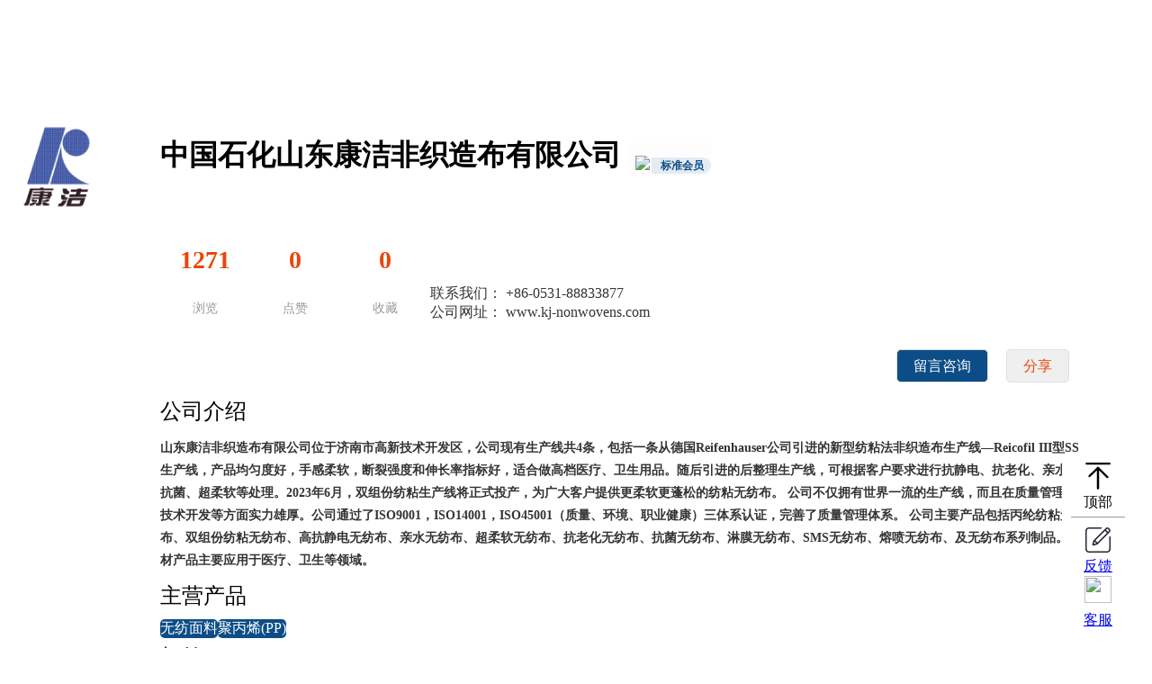

--- FILE ---
content_type: text/html; charset=UTF-8
request_url: https://www.adsalecprj.com/user/1354192.html
body_size: 31410
content:
<!DOCTYPE html>
<html lang="zh_CN">

<!-- Google Tag Manager -->
<script>(function(w,d,s,l,i){w[l]=w[l]||[];w[l].push({'gtm.start':
            new Date().getTime(),event:'gtm.js'});var f=d.getElementsByTagName(s)[0],
        j=d.createElement(s),dl=l!='dataLayer'?'&l='+l:'';j.async=true;j.src=
        'https://www.googletagmanager.com/gtm.js?id='+i+dl;f.parentNode.insertBefore(j,f);
    })(window,document,'script','dataLayer','GTM-PKQKK3SX');</script>
<!-- End Google Tag Manager -->
<head>
    <meta charset="utf-8">
    <meta name="referrer" content="strict-origin-when-cross-origin">
    <meta http-equiv="X-UA-Compatible" content="IE=edge">
    <meta name="viewport" content="width=device-width, initial-scale=1">

  

    <link rel="icon" type="image/x-icon" href="https://www.adsalecprj.com/favicon.ico">



    <!-- Facebook meta Open Graph tags to customize link previews for facebook share button -->
    <!--id="fb-sharing-meta-url" -->
    <meta property="og:title" content="中国石化山东康洁非织造布有限公司 -  雅式橡塑网" />
    <meta name="facebook-domain-verification" content="p40r5p1wp242dwum8tmq9ggt6m6t31" />
    <meta property="og:type" content="website" />
    <meta property="og:url"
          content="" />
    <!--FB Limit 88 Chars/ Suggest Limit 55 Chars-->
        <meta property="og:description" content="山东康洁非织造布有限公司位于济南市高新技术开发区，公司现有生产线共4条，包括一条从德国Reifenhauser公司引进的新型纺粘法非织造布生产线—Reicofil III型SS生产线，产品均匀度好，手感柔软，断裂强度和伸长率指标好，适合做高档医疗、卫生用品。随后引进的后整理生产线，可根据客户要求进行抗静电、抗老化、亲水、抗菌、超柔软等处理。2023年6月，双组份纺粘生产线将正式投产，为广大客户提供更柔软更蓬松的纺粘无纺布。  
公司不仅拥有世界一流的生产线，而且在质量管理、技术开发等方面实力雄厚。公司通过了ISO9001，ISO14001，ISO45001（质量、环境、职业健康）三体系认证，完善了质量管理体系。
公司主要产品包括丙纶纺粘无纺布、双组份纺粘无纺布、高抗静电无纺布、亲水无纺布、超柔软无纺布、抗老化无纺布、抗菌无纺布、淋膜无纺布、SMS无纺布、熔喷无纺布、及无纺布系列制品。卷材产品主要应用于医疗、卫生等领域。" />
    
    <!--First Og:Imge (Logo Image)-->



    <!--Third Og:Image (Large Image)-->
    <meta property="og:image"
          content="" />
    <meta property="og:image:width" content="1200" />
    <meta property="og:image:height" content="630" />
    <meta property="og:image:alt" content="中国石化山东康洁非织造布有限公司 -  雅式橡塑网" />

    <!--Second Og:Image (Small Image)-->
    <meta property="og:image"
          content="" />
    <meta property="og:image:width" content="240" />
    <meta property="og:image:height" content="126" />
    <meta property="og:image:alt" content="中国石化山东康洁非织造布有限公司 -  雅式橡塑网" />

    <!-- Document Title
    ============================================= -->


        <meta name="description" content="山东康洁非织造布有限公司位于济南市高新技术开发区，公司现有生产线共4条，包括一条从德国Reifenhauser公司引进的新型纺粘法非织造布生产线—Reicofil III型SS生产线，产品均匀度好，手感柔软，断裂强度和伸长率指标好，适合做高档医疗、卫生用品。随后引进的后整理生产线，可根据客户要求进行抗静电、抗老化、亲水、抗菌、超柔软等处理。2023年6月，双组份纺粘生产线将正式投产，为广大客户提供更柔软更蓬松的纺粘无纺布。  
公司不仅拥有世界一流的生产线，而且在质量管理、技术开发等方面实力雄厚。公司通过了ISO9001，ISO14001，ISO45001（质量、环境、职业健康）三体系认证，完善了质量管理体系。
公司主要产品包括丙纶纺粘无纺布、双组份纺粘无纺布、高抗静电无纺布、亲水无纺布、超柔软无纺布、抗老化无纺布、抗菌无纺布、淋膜无纺布、SMS无纺布、熔喷无纺布、及无纺布系列制品。卷材产品主要应用于医疗、卫生等领域。" />
        <meta name="keywords" content="化工原材料,纺织,无纺面料,聚丙烯(PP)" />
    


    <title>中国石化山东康洁非织造布有限公司 -  雅式橡塑网</title>

    <!-- CSRF Token -->
    <meta name="csrf-token" content="ub8KHAoFGPaVHl3aBY2useCiIRu5rZ9xp3ifcDhw">
    <link rel="icon" type="image/x-icon" href="https://www.adsalecprj.com/favicon.ico">

  
    <link rel="stylesheet" href="https://www.adsalecprj.com/web/assets/css/swiper.min.css">
    <link rel="stylesheet" href="https://www.adsalecprj.com/web/assets/bootstrap-3.4.1/css/bootstrap.min.css" crossorigin="anonymous">
    <link rel="stylesheet" type="text/css" href="https://www.adsalecprj.com/web/assets/css/common.css?v=1768754433"/>
    <link rel="stylesheet" type="text/css" href="https://www.adsalecprj.com/web/assets/css/index.css?v=1768754433"/>
<!--    <link rel="stylesheet" type="text/css" href="https://www.adsalecprj.com/web/assets/css/element-ui.min.css"/>-->

    <script src="https://www.adsalecprj.com/web/assets/js/jquery-3.6.0.min.js"></script>
    <script src="https://www.adsalecprj.com/web/assets/js/vue2.6.js"></script>
    <script src="https://www.adsalecprj.com/web/assets/js/cookie.js"></script>
<!--    <script src="https://www.adsalecprj.com/web/assets/js/element-ui.min.js"></script>-->
    <link rel="stylesheet" type="text/css" href="https://www.adsalecprj.com/web/assets/css/element-ui@2.15.14.css"/>
    <script src="https://www.adsalecprj.com/web/assets/js/element-ui@2.15.14.js"></script>
    <script src="https://www.adsalecprj.com/web/assets/js/swiper.min.js"></script>
    <script src="https://www.adsalecprj.com/web/assets/js/layer/layer.js"></script>
    <!--https://layui.dev/docs/2/upload/#examples    -->
        <script src="https://www.adsalecprj.com/web/assets/bootstrap-3.4.1/js/bootstrap.min.js" crossorigin="anonymous"></script>
    <script src="https://www.adsalecprj.com/web/assets/js/tools.js?v1"></script>
    <script src="https://www.adsalecprj.com/assets/adLoader.js?v1"></script>

    <!-- Google tag (gtag.js) -->
    <script async src="https://www.googletagmanager.com/gtag/js?id=G-BXREJE7YTC"></script>
    <script>

      /*  var layer=null;
        layui.use(function(){
            layer = layui.layer;
            // 全局修改layer.msg的默认配置

        });*/
        window.dataLayer = window.dataLayer || [];
        function gtag(){dataLayer.push(arguments);}
        gtag('js', new Date());

        gtag('config', 'G-BXREJE7YTC');
    </script>
    <!-- Google tag (gtag.js) end-->
<!--    <script async defer crossorigin="anonymous" src="https://connect.facebook.net/en_US/sdk.js"></script>
    <script>
      window.fbAsyncInit = function() {
        FB.init({
          appId            : '960592804973560',
          autoLogAppEvents : true,
          xfbml            : true,
          version          : 'v16.0'
        });
      };
    </script>
    <script async defer src="https://platform.twitter.com/widgets.js"></script>-->
<!--    <script>
        var lang=0;
    </script>-->

    <!-- Styles -->

    <!--    <base target="_blank" />-->
</head>
<!--<script async src="https://www.googletagmanager.com/gtag/js?id=G-BXREJE7YTC"></script>-->
<script>
    window.dataLayer = window.dataLayer || [];
    function gtag(){
        dataLayer.push(arguments);
    }
    gtag('js', new Date());
    gtag('config', 'G-BXREJE7YTC');
</script>
<script>
    var _hmt = _hmt || []; (function() { var hm = document.createElement("script");
        hm.src = "https://hm.baidu.com/hm.js?294c906b4e9c6dab375a4dbea534d23a";
        var s = document.getElementsByTagName("script")[0];
        s.parentNode.insertBefore(hm, s); })();
</script>
<body>
<link href="https://www.adsalecprj.com/web/assets/css/advertising/page_slide.css?11" rel="stylesheet" data-browse="1">
    <link href="https://www.adsalecprj.com/web/assets/css/advertising/page_slide_twice.css" rel="stylesheet">


    <div id="appsdfs" class="m_t20">
        <div class="container">
                    </div>
    </div>
    
</body>
<!-- Google Tag Manager (noscript) -->
<noscript><iframe src="https://www.googletagmanager.com/ns.html?id=GTM-PKQKK3SX"
                  height="0" width="0" style="display:none;visibility:hidden"></iframe></noscript>
<!-- End Google Tag Manager (noscript) -->

<script>
    var app_token = "ub8KHAoFGPaVHl3aBY2useCiIRu5rZ9xp3ifcDhw";
    window._apiToken=''
    var ScrollViewHeight=600;
    var old_loang=getCookie('lang');
    var  bing_tag_id=getQueryVariable('bing_tag_id');
    if(bing_tag_id){
        setCookie('bing_tag_id',bing_tag_id,1);
    }

    newlang='0';

    if(empty(old_loang) && empty(newlang)){
        //第一次进到没有选择过语言默认中文
        newlang=0;
        setCookie('lang',newlang);
    }else if((!empty(old_loang) && !empty(newlang)) || (empty(old_loang) && !empty(newlang))){
        //缓存中与路径都有保存路径中的
        setCookie('lang',newlang);
    }else if(!empty(old_loang) && empty(newlang)){
        //缓存中有，路径中没有 用缓存中的
        newlang=old_loang;
    }


    // alert(newlang)
  /*  var newurl = updateQueryStringParameter(window.location.href, 'lang', newlang);
    //向当前url添加参数，没有历史记录
    window.history.replaceState({
        path: newurl
    }, '', newurl);*/
</script>
</html>

    <link rel="stylesheet" href="https://www.adsalecprj.com/web/assets/css/user/index.css?21">
    <link rel="stylesheet" href="https://www.adsalecprj.com/web/assets/css/img_list.css">

<style>
    .por_right_user {
        position: absolute;
        width: 70px;
        left: 0px;
        top: 30px;
        display: none;
        padding-top: 10px;
    }

    .sdfsdfesfe:hover .por_right_user{
        display:block;

    }
    .por_right_user ul li:first-child, .por_right_user ul li:nth-child(2) {
        margin-bottom: 10px;
    }

    .por_right_user ul li {
        list-style: none;
        width: 60px;
        height: 60px;
        background: #fff;
        text-align: center;
        padding: 15px 0;
        box-sizing: border-box;
    }

    .por_right_user ul li img {
        /*width: 40px;*/
        /*height: 40px;*/
    }

    .ae_dse{
        margin-right: 30px;
        width: 180px;
        display: inline-block;
        white-space:nowrap;
        line-height: 30px;
    }
   .layui-layer-btn .layui-layer-btn0 {
       width: 400px;
       line-height: 50px;
       background: #0D4D87 !important;
       border-radius: 6px;
       border: 0px !important;
       height: 50px;
       margin-top: -80px;

   }
    /*===========*/
    .time_img {
        width: 16px;
        height: 16px;
        border-radius: 50%;
        overflow: hidden;
    }

    .seminar_bot {
        font-size: 14px;
        font-weight: 400;
        color: #999999;
        line-height: 20px;
    }

    .seminar_bot .join_byn {
        font-size: 14px;
        font-weight: 400;
        color: #E94609;
        line-height: 20px;
        padding: 8px 11px;
        border-radius: 4px;
        border: 1px solid #F0F0F0;
    }

    .content4 > li > div {
        float: none;
    }

    .bu_1sd {
        border: 1px solid #dfdfdf;
        line-height: 35px;
        border-radius: 5px;
        padding: 0 18px;
        color: #E94609;
        font-size: 16px;
        margin-right: 20px;
        position: relative;
    }


    .d_fese {

        height: 26px;
        font-size: 28px;
        font-family: PingFangSC-Semibold, PingFang SC;
        font-weight: 600;
        color: #333333;
        line-height: 26px;

    }

    .d_fese_ds {
        height: 26px;
        font-size: 14px;
        font-family: PingFangSC-Regular, PingFang SC;
        font-weight: 400;
        color: #999999;
        line-height: 26px;

    }
    .qrcodeserf {
        z-index: 9999;
        position: absolute;
    }
    .fds_ex {
        display: flex;
        justify-content: flex-end;
        float: right;
        text-align: center;
    }

    .fds_ex_d {
        width: 100px;
    }
    .container {
        width: 100% !important;
        padding: 0 !important;
    }

    .layui-layer {

        top: 150px !important;

    }
    .uclCname{
        word-break: break-word;
        margin-left: 0px;
        width: 650px;}
</style>
<body>
<div>
    <style>

    @media(max-width:1450px){

        .form-control1{
            width: auto !important;
          /*  min-width: 300px;*/
        }
        .left{
            width:auto !important;
        }
    }
    .layui-layer-iframe iframe {

        border-radius: 10px;
    }
    .activity_status{
        display: inline-block;
        background: #E94609;
        color: #fff;
      /*  width: 50px;*/
        text-align: center;
        line-height: 22px;
        padding: 0 3px;
        border-radius: 2px;
        font-weight: 400;
        font-size: 12px;
        color: #FFFFFF;
    }
   /*.name_728df .activity_status{
        background: #02a7f0 !important;
    }*/
    .tielsdvwee{
        height: 120px;
    }
    .tielsdvwee li{
        list-style-type: disc;
        margin-left: 15px;
        line-height: 40px;
        height: 40px;
    }
    #header_hmtls {
        width: 100%;
        background: #FFFFFF;
        box-shadow: 0px 3px 12px 0px rgba(0,0,0,0.1);
        position: fixed;
        top: 0px;
        z-index: 1000;
        background: #f8f8f8;
    }

    #header_hmtls .header_c1 {

        width: 100%;
        height: 62px;
        line-height: 60px;
        margin: 0 auto;
        display: flex;
        margin: 0;
        justify-content: space-between;
        align-items: center;


    }

    #u364_img {
        border-width: 0px;
        width: 110px;
        height: 44px;
    }

    .icon_s {
        width: 18px;
        height: 18px;

    }

    .icon_d {
        margin-left: 15px !important;
    }

    .new_title {
        color: #000000;
        margin-right: 6px;
    }

    .new_title:hover {
        color: #E57012;
    }

    .new_img {
        width: 10px;
        height: 10px;
    }

    [v-cloak] {
        display: none;
    }

    .imgs_729 {
        width: 109px;
        height: 61px;
    }

    .imgs_729 img {
        width: 109px;
        height: 61px;
    }

    .name_728df {
        width: 260px;
        flex-wrap: wrap;
        /*  display: flex;*/
        align-items: center;
        height: 40px;
    }

    .yingwens {
        border-radius: 3px;
        border: 1px solid #a4a1a1;
        width: 50px;
        display: inline-block;
        line-height: 25px;
        text-align: center;
        margin-left: 10px;

    }

    .title_daddge334 {
        display: flex;
        justify-content: space-between;
        font-size: 16px;
        line-height: 60px;
    }

    .postion_title_dgfsd {
        position: absolute;
        background-color: #888;
        padding: 20px 0;
        width: 850px;
        z-index: 99;
        top: 140px;
        border: 1px solid #c4c4c4;
    }

    .hoem {
        display: flex;
        align-items: center;


    }

    .h-icon {
        /*background:#ccc;*/
        width: 24px;
        height: 24px;
    }

    .hoem-name {
        font-size: 16px;
        color: #0D4D87;
        font-weight: bold;
        margin-left: 10px;
    }

    .left {
        display: flex;
        align-items: center;
        width: 30%;
    }

    .logo {
        margin-right: 30px;
    }


    .input-group {
        display: flex;
        align-items: center;
    }

    .input-group-addon {
        width: 87px;
        height: 44px;
        display: flex;
        align-items: center;
        justify-content: center;
        background: #0D4D87;
    }

    .iput-cion {
        width: 20px;
        height: 20px;
        /*background: #fff;*/
    }

    .yingwens {
        border-radius: 3px;
        border: 1px solid #a4a1a1;
        width: 50px;
        display: inline-block;
        line-height: 25px;
        text-align: center;
        margin-left: 10px;

    }

    .title_daddge334 {
        display: flex;
        justify-content: space-between;
        font-size: 16px;
        line-height: 60px;
    }

  /*  .postion_title_dgfsd {
        position: absolute;
        background-color: #888;
        padding: 20px 0;
        width: 850px;
        z-index: 99;
        top: 140px;
        border: 1px solid #c4c4c4;
    }
*/
    .hoem {
        display: flex;
        align-items: center;


    }

    .h-icon {
        /*background:#ccc;*/
        width: 24px;
        height: 24px;
    }

    .hoem-name {
        font-size: 16px;
        color: #0D4D87;
        font-weight: bold;
        margin-left: 10px;
    }


    .eatec p{
        overflow: hidden !important;
        text-overflow: ellipsis !important;
        white-space: nowrap !important;

    }

    .input-group {
        display: flex;
        align-items: center;
    }

    .input-group-addon {
        width: 87px;
        height: 44px;
        display: flex;
        align-items: center;
        justify-content: center;
        background: #0D4D87;
    }

    .iput-cion {
        width: 20px;
        height: 20px;
        /*background: #fff;*/
    }

    .yingwens {
        border-radius: 3px;
        border: 1px solid #a4a1a1;
        width: 50px;
        display: inline-block;
        line-height: 25px;
        text-align: center;
        margin-left: 10px;

    }

    .title_daddge334 {
        display: flex;
        justify-content: space-between;
        font-size: 16px;
        line-height: 60px;
    }

    .postion_title_dgfsd {
        position: absolute;
        background-color: #fff;
        padding: 20px 0;
        width: 1200px;
        z-index: 999;
        top: 140px;
        left: 50%;
        margin-left: -600px;
        border: 1px solid #c4c4c4;
        padding-left: 20px;
    }

    .hoem {
        display: flex;
        align-items: center;


    }

    .h-icon {
        /*background:#ccc;*/
        width: 24px;
        height: 24px;
    }

    .hoem-name {
        font-size: 16px;
        color: #0D4D87;
        font-weight: bold;
        margin-left: 10px;
    }


    .input-group {
        display: flex;
        align-items: center;
    }

    .input-group-addon {
        width: 87px;
        height: 44px;
        display: flex;
        align-items: center;
        justify-content: center;
        background: #0D4D87;
    }

    .iput-cion {
        width: 20px;
        height: 20px;
        /*background: #fff;*/
    }

    .form-control1 {
        width: 600px;
        height: 44px;
        padding-left: 10px;
        background: #F6F6F6;
        border: 1px solid #EBEBEB;
        outline: none;

    }



    .flexxx {
        display: flex;
        align-items: center;
    }


    .right {
        display: flex;
        align-items: center;
        width: 30%;
        white-space: nowrap;
    }
    .right div{
        margin: 0;
    }

    .flexxx {
        display: flex;
        align-items: center;
    }

    .langbox {
        display: flex;
        align-items: center;

    }

    .arrowdd {
        width: 11px;
        height: 9px

    }

    .avather {
        width: 26px;
        height: 26px;
        background: #ccc;
        border-radius: 50%;
        margin-left: 10px;
    }

    .dot {
        position: absolute;
        top: 8px;
        right: -26px;
        color: #fff;
        background: #E94609;
        border-radius: 10px;
        font-size: 12px;
        width: 40px;
        height: 20px;
        line-height: 20px;
        text-align: center;
    }

    .search_history {
        width: 600px;
        position: absolute;
        background-color: white;
        top: 50px;
        left: 0;
        z-index: 9999;
        box-shadow: -2px 0px 2px #cdcdcd, /*左边阴影*/ 0px -2px 2px #cdcdcd, /*上边阴影*/ 2px 0px 2px #cdcdcd, /*右边阴影*/ 0px 2px 2px #cdcdcd;
    }
    .el-head{ line-height: 65px; margin-left: 20px;white-space: nowrap;}
    .dropdown-content{
        display:none;
        box-shadow: -2px 0px 2px #cdcdcd, /*左边阴影*/ 0px -2px 2px #cdcdcd, /*上边阴影*/ 2px 0px 2px #cdcdcd, /*右边阴影*/ 0px 2px 2px #cdcdcd;
    }
    .dropdown-content p{
        height: 40px;
        line-height: 40px;
    }
    .dropdowns_1:hover .dropdown-content{
        display:block;
    }
    .cadfe{
        width: 18px;
        height: 18px;
        margin-right: 5px;
    }
    .postion_title_dgfsd{
        border: none;
        box-shadow: -2px 0px 2px #cdcdcd, /*左边阴影*/ 0px -2px 2px #cdcdcd, /*上边阴影*/ 2px 0px 2px #cdcdcd, /*右边阴影*/ 0px 2px 2px #cdcdcd;

    }
    .ebook_show:hover .ebook_none{
        display: block !important;
    }
    .ebook_none{
        width: 340px;height: 120px;background-color: white;position: absolute;bottom: -110px;z-index: 99;left: 50%;margin-left: -170px!important;border-radius: 5px;padding-left: 20px;display: none;
        /*display: none;*/
    }
    .ebook_show .el-input__inner{
        border: 1px solid #0d4d87;

    }
    .icon_d{
        position: relative;
    }
    .icon_d:hover .code_login{
        display: block;
    }
    .code_login{
        background-color: white;
        position: absolute;
        top: 50px;
        height: 120px;
        width: 120px;
        left: -55px;
        z-index: 99;
        display: none;
    }
    .code_login img{
        height: 120px;
        width: 120px;
    }
.sdfsdewds{

}
    .llllasa{
        background-color: #f56c6c;
        border-radius: 10px;
        color: #fff;
        display: inline-block;
        font-size: 12px;
        line-height: 18px;
        padding: 0 6px;
        text-align: center;
        white-space: nowrap;
        border: 1px solid #fff;
    }
    input:focus{outline:none;}

 /*   .el-popper{
        position: absolute;
        display: block;
        width: 0;
        height: 0;
        border-color: transparent;
        border-bottom-color: transparent;
        border-style: solid;
    }
    .el-popper::after {
        position: absolute;
        display: block;
        width: 0;
        height: 0;
        border-color: transparent;
        border-bottom-color: transparent;
        border-style: solid;
    }
    .el-popper::after {
        top: 1px;
        margin-left: -6px;
        border-top-width: 0;
        border-bottom-color: #fff;
    }.el-popper::after {
         content: " ";
         border-width: 6px;
         border-top-width: 6px;
     }.el-popper{
          top: -6px;
          left: 50%;
          margin-right: 3px;
          border-top-width: 0;
          border-bottom-color: #ebeef5;
      } .el-popper{
            border-width: 6px;
            border-top-width: 6px;
            filter: drop-shadow(0 2px 12px rgba(0,0,0,.03));
        }*/
    .el-popper{
        position: absolute;
        display: block;
        width: 0;
        height: 0;
        border-color: transparent;
        border-bottom-color: transparent;
        border-style: solid;
        border-bottom-color: #fff;
        border-width: 6px;
        border-top-width: 6px;
        position: fixed;
        pointer-events: auto;
        z-index: 99999999;
    }
    
         .font_a{
        font-family: "Microsoft YaHei";
    }
</style>

<div>
    <div class="el-popper" style="  left: 1300px; top: 60px; display: none"></div>
    <div id="header_hmtls" v-cloak>
    <div class="header_c1" @mouseover="is_show_A=false" style="min-width: 80%;">

        <div class="left">
<!--  overflow: hidden          -->
            <div class="logo" style="width: 150px;height: 65px;display: flex;align-items: center;justify-content: center;flex-wrap: wrap;">
                                    <img style="max-width: 150px;max-height: 65px;height: auto;width: auto" id="u364_img" class="img" onclick="gourl('https://www.adsalecprj.com/index.html')" data-src="images/文章/u364.png"
                         src="https://www.adsalecprj.com/web/assets/img/SketchPng097f7d0dd98d054e0cd93ec7ed7ba7f1d312bb36e0a1c05ab80b14af64927fc0.png"
                    >
                                           </div>
            <div class="el-head">

                <img style="width: 20px;height: 20px;vertical-align: text-bottom;" src="https://www.adsalecprj.com/web/assets/img/home2.svg">

                <a href="https://www.adsalecprj.com/index.html"><span class="title">首页</span></a>

            </div>
        </div>


        <div class="input-group"  >
            
            <input  type="text" v-model="search_key"
                   class="form-control1"
                   style="height: 44px;background: white;border: 2px solid rgb(13, 77, 135);" @keyup.enter="search" @click="search_input=true">
            <input  v-show="false"/>



            <div class="input-group-addon" style="border: 0px;border-radius: 0px;width: 87px;height: 44px;background: #0D4D87;"
                 @click="search">
                <img class="iput-cion" src="https://www.adsalecprj.com/web/assets/img/icon-2.svg" width="20px" height="20px"/>
            </div>

            <div @mouseleave="search_focus(1)" v-show="search_input" class="search_history" id="search_historysearch_history" style="font-size: 16px">

                <div style="width: 300px;float: left;padding: 0 20px 40px 15px;">
                    <div style="height: 30px;">
                        <div style="float: left;color: #E94609">搜索历史</div>
                        <div class="small_hand" @click="del_history()" style="float: right;color: #999999">清空记录</div>
                    </div>
                    <div style="height: 30px;line-height: 30px;"></div>
                    <div style="color: #333333">
                        <div id="hot3">
                            <div v-if="search_history">
                                <div v-for="(item, index) in search_history" :key="index">
                                    <div class="small_hand clamp_1"  @click="history_serchs(item.search_key)"
                                         style="height: 30px;line-height: 30px;font-size: 14px">{{item.search_key}}</div>
                                </div>
                            </div>
                        </div>
                    </div>
                </div>
                <div id="hot_tog" style="width: 300px;float: right;padding: 0 20px 40px 15px" >
                    <div style="height: 30px;">
                        <div style="float: left;color: #E94609">热门搜索</div>
                        <div class="small_hand" style="float: right;color: #999999" @click="get_hot">换一批</div>
                    </div>
                    <div style="height: 30px;line-height: 30px;"></div>
                    <div style="color: #333333">
                        <div id="hot1">
                            <div v-if="search_hot_hot">
                                <div v-for="(item, index) in search_hot_hot" :key="index">
                                    <div v-if="lang==0" class="small_hand"  @click="history_serchs(item.name)"
                                         style="height: 30px;line-height: 30px;font-size: 14px">
                                        <span class="clamp_1" style="max-width: 245px;display: inline-block;vertical-align: middle">

                                            <span :title="item.name">{{item.name}}</span>
                                        </span>
                                        <svg style="height: 14px;width: 15px;vertical-align: middle" t="1669079334239" class="icon" viewBox="0 0 1024 1024" version="1.1" xmlns="http://www.w3.org/2000/svg" p-id="2719" width="200" height="200"><path d="M336 972.8c-60.8-128-28.8-201.6 19.2-268.8 51.2-76.8 64-150.4 64-150.4s41.6 51.2 25.6 134.4c70.4-80 83.2-208 73.6-256 160 112 230.4 358.4 137.6 537.6 492.8-281.6 121.6-700.8 57.6-745.6 22.4 48 25.6 128-19.2 166.4-73.6-281.6-256-336-256-336 22.4 144-76.8 300.8-172.8 419.2-3.2-57.6-6.4-96-38.4-153.6-6.4 105.6-86.4 188.8-108.8 294.4C89.6 758.4 140.8 860.8 336 972.8L336 972.8z" p-id="2720" fill="#d81e06"></path></svg>
                                    </div>
                                    <div v-else class="small_hand"  @click="history_serchs(item.english_name)"
                                         style="height: 30px;line-height: 30px;font-size: 14px">
                                        <span class="clamp_1" style="max-width: 245px;display: inline-block;vertical-align: middle">
                                            <span :title="item.english_name">{{item.english_name}}</span>

                                        </span>
                                        <svg style="height: 14px;width: 15px;vertical-align: middle" t="1669079334239" class="icon" viewBox="0 0 1024 1024" version="1.1" xmlns="http://www.w3.org/2000/svg" p-id="2719" width="200" height="200"><path d="M336 972.8c-60.8-128-28.8-201.6 19.2-268.8 51.2-76.8 64-150.4 64-150.4s41.6 51.2 25.6 134.4c70.4-80 83.2-208 73.6-256 160 112 230.4 358.4 137.6 537.6 492.8-281.6 121.6-700.8 57.6-745.6 22.4 48 25.6 128-19.2 166.4-73.6-281.6-256-336-256-336 22.4 144-76.8 300.8-172.8 419.2-3.2-57.6-6.4-96-38.4-153.6-6.4 105.6-86.4 188.8-108.8 294.4C89.6 758.4 140.8 860.8 336 972.8L336 972.8z" p-id="2720" fill="#d81e06"></path></svg>
                                    </div>
                                </div>
                            </div>
                        </div>

                        <div id="hot2" style="display: none">
                            <div v-if="search_hot_top">
                                <div v-for="(item, index) in search_hot_top" :key="index">
                                    <div v-if="lang==0" class="small_hand"  @click="history_serchs(item.name)"
                                         style="height: 30px;line-height: 30px;font-size: 14px">
                                        <span class="clamp_1" style="max-width: 245px;display: inline-block;vertical-align: middle">

                                            <span :title="item.name" >{{item.name}}</span>
                                        </span>
                                        <svg style="height: 14px;width: 15px;vertical-align: middle" t="1669079334239" class="icon" viewBox="0 0 1024 1024" version="1.1" xmlns="http://www.w3.org/2000/svg" p-id="2719" width="200" height="200"><path d="M336 972.8c-60.8-128-28.8-201.6 19.2-268.8 51.2-76.8 64-150.4 64-150.4s41.6 51.2 25.6 134.4c70.4-80 83.2-208 73.6-256 160 112 230.4 358.4 137.6 537.6 492.8-281.6 121.6-700.8 57.6-745.6 22.4 48 25.6 128-19.2 166.4-73.6-281.6-256-336-256-336 22.4 144-76.8 300.8-172.8 419.2-3.2-57.6-6.4-96-38.4-153.6-6.4 105.6-86.4 188.8-108.8 294.4C89.6 758.4 140.8 860.8 336 972.8L336 972.8z" p-id="2720" fill="#d81e06"></path></svg>
                                    </div>
                                    <div v-else class="small_hand"  @click="history_serchs(item.english_name)"
                                         style="height: 30px;line-height: 30px;font-size: 14px">
                                        <span class="clamp_1" style="max-width: 245px;display: inline-block;vertical-align: middle">
                                            <span :title="item.english_name" >{{item.english_name}}</span>

                                        </span>
                                        <svg style="height: 14px;width: 15px;vertical-align: middle" t="1669079334239" class="icon" viewBox="0 0 1024 1024" version="1.1" xmlns="http://www.w3.org/2000/svg" p-id="2719" width="200" height="200"><path d="M336 972.8c-60.8-128-28.8-201.6 19.2-268.8 51.2-76.8 64-150.4 64-150.4s41.6 51.2 25.6 134.4c70.4-80 83.2-208 73.6-256 160 112 230.4 358.4 137.6 537.6 492.8-281.6 121.6-700.8 57.6-745.6 22.4 48 25.6 128-19.2 166.4-73.6-281.6-256-336-256-336 22.4 144-76.8 300.8-172.8 419.2-3.2-57.6-6.4-96-38.4-153.6-6.4 105.6-86.4 188.8-108.8 294.4C89.6 758.4 140.8 860.8 336 972.8L336 972.8z" p-id="2720" fill="#d81e06"></path></svg>
                                    </div>
                                </div>
                            </div>
                        </div>

                    </div>
                </div>
            </div>
        </div>


        <div class="right" >

            <div class="icon_d flexxx small_hand ebook_show" style="margin-right:5px;position: relative">
                <img class="icon_s" src="https://www.adsalecprj.com/web/assets/img/tag.svg">
                <span >订阅电子报</span>
                <div class= "ebook_none"  style=" box-sizing: border-box;">
                    <div class="el-dz-content">
                        <div class="fl pr">
                            <div style="position: relative;width: 300px">
                                <input placeholder="请输入您的电子邮箱"  v-model="subscribe_weekly.email" class="input-with-select" style="width:240px;height: 40px;border: 1px solid rgb(13, 77, 135);border-right: none;text-indent: 1em">
                                <div style="position: absolute;background-color: rgb(13, 77, 135);right: 0px;top: 10px;height: 40px;width: 60px;line-height: 40px;text-align: center">  <img class="small_hand" @click="subscription()" slot="append" style="width: 29px;height: 29px;" src="/web/assets/img/20220906150736.png"></div>
                            </div>

                            <div style="height: 30px;line-height: 30px">
                                <input type="radio" v-model="subscribe_weekly.ttime" value="1" />每周1次
                                <input type="radio" v-model="subscribe_weekly.ttime" value="2" />每2周1次
                            </div>
                        </div>
                        <div class="clear"></div>
                    </div>
                </div>
            </div>


            <div class="icon_d">
                <img class="icon_s small_hand"
                     src="https://www.adsalecprj.com/web/assets/img/3faadb2b-9fd2-4b74-a1ee-cb526deb95ce__ef063d24917efd446bc6ee1169c60fa5.svg">
                <!--<span>手机版</span>-->
                <div class="code_login">
                    <img v-if="lang==1" src="/web/assets/img/202004101dsfs_1.gif">
                    <img v-else src="/web/assets/img/202004101dsfs.jpg">
                </div>
            </div>
            <div class="icon_d">
                <img v-if="lang==1" class="icon_s small_hand" src="https://www.adsalecprj.com/web/assets/img/2022092812.pn
g">
                <img v-else class="icon_s small_hand" src="https://www.adsalecprj.com/web/assets/img/3faadb2b-9fd2-4b74-a1ee-cb526deb95ce__5080ea40c13606a840bc00a2bfda804b.svg">
                <!--<span>微信</span>-->

                <div class="code_login">
                    <img v-if="lang==1" src="/web/assets/img/2020041014305599_1.png">
                    <img v-else src="/web/assets/img/2020041014305599.gif">
                </div>
            </div>
            <div class="icon_d small_hand">
                <img class="icon_s" src="https://www.adsalecprj.com/web/assets/img/language.svg">
                <span class="llll" id="langs" @click="swt"></span>
            </div>
<!-- onclick="show_message(event)"          -->

            <div  v-if="!userInfo.id" class="icon_d small_hand sdfsdewds">
                <a class="align-center" href="https://www.adsalecprj.com/user/self.html">
                <img class="icon_s" src="https://www.adsalecprj.com/web/assets/img/news_mssage.png"></img>
                <span class="llllasa" v-if="sum>0">{{sum}}</span>
               </a>
            </div>
            <div  v-else class="icon_d small_hand sdfsdewds"   onclick="show_message(event)">
                    <img class="icon_s" src="https://www.adsalecprj.com/web/assets/img/news_mssage.png"></img>
                    <span class="llllasa" v-if="sum>0">{{sum}}</span>

            </div>


            <div class="icon_d">
               <span v-if="!userInfo.id" style="">

                        <span class="dropdowns_1"  style="display: inline-block;position:relative;">
                       <a onclick="gourl('https://www.adsalecprj.com/auth/login.html')" style="color:#E94609;width: 80px;height: 30px;
background: #fcece6;display: inline-block;vertical-align: middle;text-align: center;line-height: 30px;border-radius: 5px">登录</a>
                        <div class="dropdown-content" style="position: absolute;width: 220px;background: #fff;z-index: 9;padding: 10px;border-radius: 5px;right: 0px;text-align: center;">
                            <p style="font-weight: bolder;height: 60px"><img  class="avather pc_right_header_img" src="https://www.adsalecprj.com/assets/images/avatar.png" style="margin-right: 5px;margin-left: 0"/>游客·请登录</p>
                            <div class="eatec" style="width: 160px;text-align: left">
                                <p title="订阅标签，看你想看"><img src="/web/assets/img/39a01567_7839274.png" class="cadfe">订阅标签，看你想看</p>
                                <p title="报名活动，拓展人脉"><img src="/web/assets/img/17d8e4ce_7839274.png" class="cadfe">报名活动，拓展人脉</p>
                                <p title="解锁私信，参与互动"><img src="/web/assets/img/9f29149b_7839274.png" class="cadfe">解锁私信，参与互动</p>
                            </div>
                        </div>


                    </span>

                   <span>
                <a style="color:#E94609;width: 60px;height: 30px;
display: inline-block;vertical-align: middle;text-align: center;line-height: 30px" href="https://www.adsalecprj.com/auth/register.html" style="color:#E94609">注册</a></span>
               </span>
                <span v-else>

                  

                    <span class="dropdowns_1"  style="display: inline-block;position:relative;">
                        
                        <div href="https://www.adsalecprj.com/user/self.html" style="margin: 0 5px;">
                            <img v-if="userInfo.avatar.url" :src="userInfo.avatar.url" class="pc_right_header_img">
                            <img v-else src="/web/assets/img/pic_08_14.jpeg" class="cadfe pc_right_header_img">
                        <div class="dropdown-content" style="position: absolute;width: 220px;background: #fff;z-index: 9;padding: 10px;border-radius: 5px;right: 0px;">
                            <p style="height: auto;line-height: 22px;align-items: flex-start;display: flex;margin-bottom: 10px;display: flex;align-items: center">
                                <img :src="userInfo.avatar.url" class="cadfe pc_right_header_img">
                                <span class="" style="width: 150px;display: inline-block;vertical-align: center;">
                                    <span class="clamp_2" style="width: 150px;white-space: normal" v-if="userInfo.user_type==2">
                                                                                    Hi.{{userInfo.company_name||userInfo.truename}}
                                                                            </span>
                                        <span class="clamp_2" style="width: 150px;white-space: normal" v-else>
                                          Hi.{{userInfo.truename||userInfo.phone||userInfo.email}}
                                    </span>
                                </span>
                                </p>
                            <div style="padding: 10px 20px;border: 1px solid #d9d9d9;text-align: center">
                                <p  style="border-bottom: 1px dotted #c6c6c6">
                                    <a  onclick="goUser(this)"  :data-id="userInfo.id">我的主页</a></p>
                                <p style="border-bottom: 1px dotted #c6c6c6">
                                    <a href="https://www.adsalecprj.com/user/self.html">会员中心</a></p>
                                <p style="border-bottom: 1px dotted #c6c6c6">
                                    <a href="https://www.adsalecprj.com/user/self.html">资料设置</a></p>
                                <p class="small_hand" @click="logout">退出帐号</p>
                            </div>
                        </div>
                        </div>
                    </span>
                    <span>
              </span>
            </span>

            </div>




        </div>


    </div>


    <div v-show="is_show_A === 1" @mouseleave="is_show_A=0" class="postion_title_dgfsd">
        <div class="margin_12_auto" style="display: flex">
                                                            <div style="width: 380px;margin: 0px;margin-right: 10px;">
                        <p  @click="gourls('/web/news/article_index/595.html')">
                            <a><span style="font-weight: bold">应用行业</span></a></p>

                                                    <div class="justify-between m_t10" style="width: 380px;"
                                 @click="gourls('/news/article_details/84341.html')">
                                <p class="imgs_729"><img class="small_hand"
                                        src="https://cdn.adsalecdn.com/PUB/AdsaleCPRJ/2026/01/13/pE85LWwpbPFzRCUl9dBwXtvjKUnnR6p2eEFisbS8gOx3c0CfR89MbZCLelmRVpNz.jpeg"/>
                                </p>
                                <p class="name_728df clamp_2 small_hand title_houer" style="font-weight: normal;white-space: normal;height: 42px" title="三菱化学 DURABIO™ 生物基工程塑料应用于东风日产新款天籁 AI 扬声器">三菱化学 DURABIO™ 生物基工程塑料应用于东风日产新款天籁 AI 扬声器</p>
                            </div>
                                                    <div class="justify-between m_t10" style="width: 380px;"
                                 @click="gourls('/news/article_details/84338.html')">
                                <p class="imgs_729"><img class="small_hand"
                                        src="https://cdn.adsalecdn.com/PUB/AdsaleCPRJ/2026/01/13/KcQ0zcuyJ1t8UJ12vzTAURCuElYOeHX5i6kOOR9mmqXwjWcZWUhNuWrYpxwF034K.jpeg"/>
                                </p>
                                <p class="name_728df clamp_2 small_hand title_houer" style="font-weight: normal;white-space: normal;height: 42px" title="马斯克的Neuralink脑机接口公司量产在即，LCP薄膜凭啥火了？">马斯克的Neuralink脑机接口公司量产在即，LCP薄膜凭啥火了？</p>
                            </div>
                                                    <div class="justify-between m_t10" style="width: 380px;"
                                 @click="gourls('/news/article_details/84316.html')">
                                <p class="imgs_729"><img class="small_hand"
                                        src="https://cdn.adsalecdn.com/PUB/AdsaleCPRJ/2026/01/12/AHEw8gbICSCRUX6Axpk6Cx1p7OoqvYGyGCe5BlginxN6mofwkpENKW8n18r8anzw.jpeg"/>
                                </p>
                                <p class="name_728df clamp_2 small_hand title_houer" style="font-weight: normal;white-space: normal;height: 42px" title="CES 2026创新聚焦：机器人、穿戴设备及智能家居都用了哪些塑料？">CES 2026创新聚焦：机器人、穿戴设备及智能家居都用了哪些塑料？</p>
                            </div>
                                            </div>
                                                                <div style="width: 380px;margin: 0px;margin-right: 10px;">
                        <p  @click="gourls('/web/news/article_index/596.html')">
                            <a><span style="font-weight: bold">产品类别</span></a></p>

                                                    <div class="justify-between m_t10" style="width: 380px;"
                                 @click="gourls('/news/article_details/84360.html')">
                                <p class="imgs_729"><img class="small_hand"
                                        src="https://cdn.adsalecdn.com/PUB/AdsaleCPRJ/2026/01/15/qHG18goFNYUBiCA74YYJy3JZh2RVArATlb1yObdL.jpg"/>
                                </p>
                                <p class="name_728df clamp_2 small_hand title_houer" style="font-weight: normal;white-space: normal;height: 42px" title="郑州惠林供应无味靶向除味剂">郑州惠林供应无味靶向除味剂</p>
                            </div>
                                                    <div class="justify-between m_t10" style="width: 380px;"
                                 @click="gourls('/news/article_details/84350.html')">
                                <p class="imgs_729"><img class="small_hand"
                                        src="https://cdn.adsalecdn.com/PUB/AdsaleCPRJ/2026/01/14/zBZRWBuwzU3FjP2M30WOcbOVL4bLPGgVcx9ULsKhl3UXwMgLiBeWZc1f0IFm5dd5.jpeg"/>
                                </p>
                                <p class="name_728df clamp_2 small_hand title_houer" style="font-weight: normal;white-space: normal;height: 42px" title="海天塑机与渝发智能签署战略合作协议，深化智能制造协同">海天塑机与渝发智能签署战略合作协议，深化智能制造协同</p>
                            </div>
                                                    <div class="justify-between m_t10" style="width: 380px;"
                                 @click="gourls('/news/article_details/84353.html')">
                                <p class="imgs_729"><img class="small_hand"
                                        src="https://cdn.adsalecdn.com/PUB/AdsaleCPRJ/2026/01/14/L3PafvDKilEMcCkHDazHQ0Ygh0Wqe0rD3XOuuNTwXrNiGBziehcI9pB2SFkZBP1i.jpeg"/>
                                </p>
                                <p class="name_728df clamp_2 small_hand title_houer" style="font-weight: normal;white-space: normal;height: 42px" title="HASCO任命新CEO">HASCO任命新CEO</p>
                            </div>
                                            </div>
                                                                <div style="width: 380px;margin: 0px;margin-right: 10px;">
                        <p class="small_hand" @click="gourls('/web/news/article_index/611.html')"><a><span style="font-weight: bold">活动推介</span></a></p>
                        <ul class="tielsdvwee" style="margin:0;padding: 0">
                                                    <li>
                                <div class="justify-between" @click="gourls('/news/article_details/84004.html')" ><p class="clamp_1 small_hand title_houer" style="width: 100%;line-height: 30px;margin-left: 0px;" title="年度预见｜2026年橡塑十大技术趋势发布，全球创新案例征集同步启动">年度预见｜2026年橡塑十大技术趋势发布，全球创新案例征集同步启动</p></div>
                            </li>
                                                    <li>
                                <div class="justify-between" @click="gourls('/news/article_details/83195.html')" ><p class="clamp_1 small_hand title_houer" style="width: 100%;line-height: 30px;margin-left: 0px;" title="车用塑料新趋势炸场亮相！第十四届CPRJ技术论坛圆满举办">车用塑料新趋势炸场亮相！第十四届CPRJ技术论坛圆满举办</p></div>
                            </li>
                                                    <li>
                                <div class="justify-between" @click="gourls('/news/article_details/83031.html')" ><p class="clamp_1 small_hand title_houer" style="width: 100%;line-height: 30px;margin-left: 0px;" title="CPRJ汽车论坛，最后名额倒计时，再不来就真晚了！">CPRJ汽车论坛，最后名额倒计时，再不来就真晚了！</p></div>
                            </li>
                        
                        </ul>
                        <p class="small_hand" @click="gourls('/web/news/picture_index.html')"><a><span style="font-weight: bold">图组</span></a></p>

                        <div class="justify-between m_t10" style="width: 380px;">
                                                            <p  class="imgs_729 small_hand" @click="gourls('/web/news/picture_details/8216.html')">
                                    <img class="small_hand"
                                        src="https://cdn.adsalecdn.com/PUB/AdsaleCPRJ/2025/12/18/0zWmcqMSgGM9xDTJXweCllZad4n5dVDKGGi7TClb.jpg"/>
                                </p>
                                                            <p  class="imgs_729 small_hand" @click="gourls('/web/news/picture_details/8217.html')">
                                    <img class="small_hand"
                                        src="https://cdn.adsalecdn.com/PUB/AdsaleCPRJ/2025/12/18/FglDP0TPSy3rQVKkAhDsoz7wS0Vamsj1FvlWI4L5.jpg"/>
                                </p>
                                                            <p  class="imgs_729 small_hand" @click="gourls('/web/news/picture_details/8213.html')">
                                    <img class="small_hand"
                                        src="https://cdn.adsalecdn.com/PUB/AdsaleCPRJ/2025/12/18/hgLnS1BtdB8vXWoR1EJNKPsBa8AGXqK67hbGngKi.jpg"/>
                                </p>
                                                    </div>
                    </div>

                                                </div>
    </div>


    <div v-show="is_show_A===2" @mouseleave="is_show_A=0" class="postion_title_dgfsd">
        <div class="margin_12_auto" style="display: flex">
    <div style="width: 380px;margin: 0px">
        <p><a href="https://www.adsalecprj.com/seminar/types/1.html"><span style="font-weight: bold">线上研讨会</span></a></p>
                <a class="justify-between m_t10" style="width: 380px;" href="https://www.adsalecprj.com/seminar/2073.html">
            <p class="imgs_729"><img src="https://cdn.adsalecdn.com/PUB/AdsaleCPRJ/2026/01/09/fe5bURCPx3WUdRL2hyHBnyN1gKU5eptpRrcFZEunV9nhHoSZU5120TDutc1HVCyA.jpeg"/></p>
            <p class="name_728df clamp_2 title_houer" style="white-space: normal;margin-top: 0;height: 60px;font-weight: normal;align-items: center;line-height: 20px" title="Chinaplas2026 展前预览Webinar系列 预告">Chinaplas2026 展前预览Webinar系列 预告</p>
        </a>
                <a class="justify-between m_t10" style="width: 380px;" href="https://www.adsalecprj.com/seminar/2075.html">
            <p class="imgs_729"><img src="https://cdn.adsalecdn.com/PUB/AdsaleCPRJ/2026/01/16/ME8jQNGKdTDaO2UACs5GUAmHfJI8DkOQarpU9YjKt5dfCgueAnOwNU7IXpfiaKjq.jpeg"/></p>
            <p class="name_728df clamp_2 title_houer" style="white-space: normal;margin-top: 0;height: 60px;font-weight: normal;align-items: center;line-height: 20px" title="[英文场] ST艾仕缇 在线研讨会">[英文场] ST艾仕缇 在线研讨会</p>
        </a>
                <a class="justify-between m_t10" style="width: 380px;" href="https://www.adsalecprj.com/seminar/2054.html">
            <p class="imgs_729"><img src="https://cdn.adsalecdn.com/PUB/AdsaleCPRJ/2025/11/06/bfwtPYWURiAQ5Zj1PSBDwH9TixNFe7NDZgwuvBLNUvjTkxzQrhZvFOTqmzQ7Qbmd.jpeg"/></p>
            <p class="name_728df clamp_2 title_houer" style="white-space: normal;margin-top: 0;height: 60px;font-weight: normal;align-items: center;line-height: 20px" title="[英文场] FCS富强鑫：数据驱动的数位化重生与射出成型的智能未来">[英文场] FCS富强鑫：数据驱动的数位化重生与射出成型的智能未来</p>
        </a>
        
    </div>
    <div style="width: 380px;margin: 0px;margin-left: 20px">
        <p><a href="https://www.adsalecprj.com/seminar/types/0.html"><span style="font-weight: bold">线下研讨会</span></a></p>
                <a class="justify-between m_t10" style="width: 380px;" href="https://www.adsalecprj.com/seminar/2062.html">
            <p class="imgs_729"><img src="https://cdn.adsalecdn.com/PUB/AdsaleCPRJ/2025/10/10/bP8apTGFn5Tjj5lFy6C0gThYDHY5llsmpDl5v1TtdY9IW5D5SzHGoLJw7NRFXiOs.jpeg"/></p>
            <p class="name_728df clamp_2 title_houer" style="white-space: normal;margin-top: 0;height: 60px;font-weight: normal;align-items: center;line-height: 20px" title="第七届CHINAPLAS x CPRJ塑料回收再生与循环经济论坛暨展示会">第七届CHINAPLAS x CPRJ塑料回收再生与循环经济论坛暨展示会</p>
        </a>
                <a class="justify-between m_t10" style="width: 380px;" href="https://www.adsalecprj.com/seminar/2060.html">
            <p class="imgs_729"><img src="https://cdn.adsalecdn.com/PUB/AdsaleCPRJ/2025/10/13/qGGrfJvqX37ggdVktPb77zoYLlwh95weUBdxYSpgHneBXFrkRQ9Hbto2nnTO7aSX.jpeg"/></p>
            <p class="name_728df clamp_2 title_houer" style="white-space: normal;margin-top: 0;height: 60px;font-weight: normal;align-items: center;line-height: 20px" title="swop x CPRJ塑料包装的数智化减碳革命——从材料创新到循环生态">swop x CPRJ塑料包装的数智化减碳革命——从材料创新到循环生态</p>
        </a>
                <a class="justify-between m_t10" style="width: 380px;" href="https://www.adsalecprj.com/seminar/2007.html">
            <p class="imgs_729"><img src="https://cdn.adsalecdn.com/PUB/AdsaleCPRJ/2025/07/15/Hcfjn0hl33xN49A1E8AZ4GnIOCxqfxK8dLRd4OIi2twTDXAw6ESCTPv7HsV6bbwe.jpeg"/></p>
            <p class="name_728df clamp_2 title_houer" style="white-space: normal;margin-top: 0;height: 60px;font-weight: normal;align-items: center;line-height: 20px" title="第十四届 CPRJ 车用塑料技术论坛暨展示会">第十四届 CPRJ 车用塑料技术论坛暨展示会</p>
        </a>
        
    </div>
</div>
    </div>
    
    
    <div v-show="is_show_A===3" @mouseleave="is_show_A=0" class="postion_title_dgfsd">
                <div class="margin_12_auto" style="display: flex">
                            <div style="width: 380px;margin: 0px">
                    <p class="" @click="gourls('/web/column_project/details/1.html')">
                        <a href="javascript:void(0);"><span style="font-weight: bold">行业专题</span></a></p>

                                            <div class="justify-between m_t10 small_hand" style="width: 380px;"
                             @click="gourls('/web/column_project/category/144.html')">
                            <p class="imgs_729"><img
                                    src="https://cdn.adsalecdn.com/PUB/AdsaleCPRJ/2025/03/14/lnKbcJzW5W2FlzDu52qnubZfgowUIXT3YaUDYXJzYUCGldkDBmqTXVNAloY435Vq.jpeg"/>
                            </p>
                            <p class="name_728df clamp_2 title_houer" title="2025年橡塑十大技术趋势" style="font-weight: normal;white-space: normal;height: 45px">2025年橡塑十大技术趋势</p>
                        </div>
                                            <div class="justify-between m_t10 small_hand" style="width: 380px;"
                             @click="gourls('/web/column_project/category/133.html')">
                            <p class="imgs_729"><img
                                    src="https://cdn.adsalecdn.com/PUB/AdsaleCPRJ/2025/09/15/xACAeKeJmtu4Y0DIA4BeREMYlobY9Zb7cioxNAr3OcmYFSul5skAEFjlcSnHZTrp.jpeg"/>
                            </p>
                            <p class="name_728df clamp_2 title_houer" title="绿色塑料新生代：生物基&amp;再生材料创新前沿" style="font-weight: normal;white-space: normal;height: 45px">绿色塑料新生代：生物基&amp;再生材料创新前沿</p>
                        </div>
                                            <div class="justify-between m_t10 small_hand" style="width: 380px;"
                             @click="gourls('/web/column_project/category/119.html')">
                            <p class="imgs_729"><img
                                    src="https://cdn.adsalecdn.com/PUB/AdsaleCPRJ/2024/12/03/G0ZAhxIREyO4XLTa62NYxUE6VkypR49S7NKPt5Wrpa60lmZTFIQuyEpVfQTFGyvn.jpeg"/>
                            </p>
                            <p class="name_728df clamp_2 title_houer" title="新消费下塑料包装如何出圈？" style="font-weight: normal;white-space: normal;height: 45px">新消费下塑料包装如何出圈？</p>
                        </div>
                                    </div>
                            <div style="width: 380px;margin: 0px">
                    <p class="" @click="gourls('/web/column_project/details/3.html')">
                        <a href="javascript:void(0);"><span style="font-weight: bold">CHINAPLAS</span></a></p>

                                            <div class="justify-between m_t10 small_hand" style="width: 380px;"
                             @click="gourls('/web/column_project/category/134.html')">
                            <p class="imgs_729"><img
                                    src="https://cdn.adsalecdn.com/PUB/AdsaleCPRJ/2025/03/03/mUIh2Fe8IC4E8TE4sSJVJ8NqBKg0iSqooBV8Berr7fWCRWRwE9EltzhgwHPOeeCU.jpeg"/>
                            </p>
                            <p class="name_728df clamp_2 title_houer" title="CHINAPLAS 2025 国际橡塑展焦点" style="font-weight: normal;white-space: normal;height: 45px">CHINAPLAS 2025 国际橡塑展焦点</p>
                        </div>
                                            <div class="justify-between m_t10 small_hand" style="width: 380px;"
                             @click="gourls('/web/column_project/category/120.html')">
                            <p class="imgs_729"><img
                                    src="https://cdn.adsalecdn.com/PUB/AdsaleCPRJ/2025/02/17/xtPImnyC5PBjwQIbp3TskQAYddPm3TsWtQfFFEF0S0g9jdBmPRxCs1bkZXfoE0XC.jpeg"/>
                            </p>
                            <p class="name_728df clamp_2 title_houer" title="CHINAPLAS 2024 国际橡塑展焦点" style="font-weight: normal;white-space: normal;height: 45px">CHINAPLAS 2024 国际橡塑展焦点</p>
                        </div>
                                            <div class="justify-between m_t10 small_hand" style="width: 380px;"
                             @click="gourls('/web/column_project/category/1.html')">
                            <p class="imgs_729"><img
                                    src="https://cdn.adsalecdn.com/abc2023/03/01/c8BXXDMJefrFuZXUBYPNjJ8tyX0vefQqY2UC8nFQhwZu9XNltOY8KGzMfP4zmsO2.jpg"/>
                            </p>
                            <p class="name_728df clamp_2 title_houer" title="CHINAPLAS 2023 国际橡塑展焦点" style="font-weight: normal;white-space: normal;height: 45px">CHINAPLAS 2023 国际橡塑展焦点</p>
                        </div>
                                    </div>
                            <div style="width: 380px;margin: 0px">
                    <p class="" @click="gourls('/web/column_project/details/2.html')">
                        <a href="javascript:void(0);"><span style="font-weight: bold">展会专题</span></a></p>

                                            <div class="justify-between m_t10 small_hand" style="width: 380px;"
                             @click="gourls('/web/column_project/category/145.html')">
                            <p class="imgs_729"><img
                                    src="https://cdn.adsalecdn.com/PUB/AdsaleCPRJ/2025/07/16/NtSvx5j56wKaJhI0bpRKjuV7GZwrxCocaWzMV0QY4lucaqGUKVC5prEmt6pdm8ZU.jpeg"/>
                            </p>
                            <p class="name_728df clamp_2 title_houer" title="K 2025 焦点" style="font-weight: normal;white-space: normal;height: 45px">K 2025 焦点</p>
                        </div>
                                            <div class="justify-between m_t10 small_hand" style="width: 380px;"
                             @click="gourls('/web/column_project/category/131.html')">
                            <p class="imgs_729"><img
                                    src="https://cdn.adsalecdn.com/abc2024/09/27/uXyH6lxrBaZRwb5lZ28etXj0O8l9oqhSwHi4B657WbktCNNunOlrk3MlMzbCjGUq.jpg"/>
                            </p>
                            <p class="name_728df clamp_2 title_houer" title="Fakuma 2024 焦点" style="font-weight: normal;white-space: normal;height: 45px">Fakuma 2024 焦点</p>
                        </div>
                                            <div class="justify-between m_t10 small_hand" style="width: 380px;"
                             @click="gourls('/web/column_project/category/115.html')">
                            <p class="imgs_729"><img
                                    src="https://www.adsalecprj.com/upimg/2022090110391237.gif"/>
                            </p>
                            <p class="name_728df clamp_2 title_houer" title="聚焦K 2022" style="font-weight: normal;white-space: normal;height: 45px">聚焦K 2022</p>
                        </div>
                                    </div>
                    </div>
            </div>

    <div  v-show="is_show_A===4" @mouseleave="is_show_A=0" class="postion_title_dgfsd">
        <div class="margin_12_auto" style="display: flex">
                            <div style="width: 380px;margin: 0px;margin-right: 20px">
                    <p @click="gourls('/web/news/video_index/102.html')"><a><span style="font-weight: bold">视频新闻</span></a></p>

                                            <div class="justify-between m_t10 small_hand" style="width: 380px;"
                             @click="gourls('/web/news/video_details/8281.html')">
                            <p class="imgs_729"><img
                                    src="https://cdn.adsalecdn.com/PUB/AdsaleCPRJ/2026/01/06/fXUwEI6iz8dKpClxlSYU7RzH6QULOwFDTX3HOmytH1MWVtxmni4x32CMTTXYVUdI.jpeg"/>
                            </p>
                            <p class="name_728df clamp_2 title_houer " title="50亿巨资落地大湾区！海天华南总部今日开业" style="font-weight: normal;white-space: normal;height: 42px">50亿巨资落地大湾区！海天华南总部今日开业</p>
                        </div>
                                            <div class="justify-between m_t10 small_hand" style="width: 380px;"
                             @click="gourls('/web/news/video_details/8254.html')">
                            <p class="imgs_729"><img
                                    src="https://cdn.adsalecdn.com/PUB/AdsaleCPRJ/2025/12/26/qKrxGdtaJC5fO4AatvDQ8MDHFAMqSpOBlJZz9whIfXH44VHSOXtr46cA1LOdpFeJ.jpeg"/>
                            </p>
                            <p class="name_728df clamp_2 title_houer " title="富岭股份女掌门人：30 年深耕，出海破局的答案只有三个词" style="font-weight: normal;white-space: normal;height: 42px">富岭股份女掌门人：30 年深耕，出海破局的答案只有三个词</p>
                        </div>
                                            <div class="justify-between m_t10 small_hand" style="width: 380px;"
                             @click="gourls('/web/news/video_details/8223.html')">
                            <p class="imgs_729"><img
                                    src="https://cdn.adsalecdn.com/PUB/AdsaleCPRJ/2025/12/20/lgCqWmgOwqxaIl3Ic8QtD2GP1pqt91NkZq8caGZP.jpg"/>
                            </p>
                            <p class="name_728df clamp_2 title_houer " title="台州市黄岩正伟模具有限公司" style="font-weight: normal;white-space: normal;height: 42px">台州市黄岩正伟模具有限公司</p>
                        </div>
                                    </div>
                            <div style="width: 380px;margin: 0px;margin-right: 20px">
                    <p @click="gourls('/web/news/video_index/103.html')"><a><span style="font-weight: bold">会议视频</span></a></p>

                                            <div class="justify-between m_t10 small_hand" style="width: 380px;"
                             @click="gourls('/web/news/video_details/8235.html')">
                            <p class="imgs_729"><img
                                    src="https://cdn.adsalecdn.com/PUB/AdsaleCPRJ/2025/12/24/Jx2MtcHpP24U9Kk2ikOVgmCUULDGM2gZxgmsetqpZakyWaDKvGwcl9m3ILzAdGNs.jpeg"/>
                            </p>
                            <p class="name_728df clamp_2 title_houer " title="【直播回看】SACMI萨克米：「碳」寻瓶盖与瓶坯的数智内核" style="font-weight: normal;white-space: normal;height: 42px">【直播回看】SACMI萨克米：「碳」寻瓶盖与瓶坯的数智内核</p>
                        </div>
                                            <div class="justify-between m_t10 small_hand" style="width: 380px;"
                             @click="gourls('/web/news/video_details/8205.html')">
                            <p class="imgs_729"><img
                                    src="https://cdn.adsalecdn.com/PUB/AdsaleCPRJ/2025/12/16/oH8FKVZLXVKA23lV6LlN1oGkilvkm81C7iJTTlq8hKg5v21FVcteqRdc6cHfTou1.jpeg"/>
                            </p>
                            <p class="name_728df clamp_2 title_houer " title="【直播回看】LK Group力劲：塑造·新程：力劲塑机东南亚Webinar——解锁PET瓶胚、薄壁包装高效智能生产新航道" style="font-weight: normal;white-space: normal;height: 42px">【直播回看】LK Group力劲：塑造·新程：力劲塑机东南亚Webinar——解锁PET瓶胚、薄壁包装高效智能生产新航道</p>
                        </div>
                                            <div class="justify-between m_t10 small_hand" style="width: 380px;"
                             @click="gourls('/web/news/video_details/8199.html')">
                            <p class="imgs_729"><img
                                    src="https://cdn.adsalecdn.com/PUB/AdsaleCPRJ/2025/12/16/Q8LDMfx0IiiXjzIPsJu02gWSWIJtA4qvEgjSa6YfGSU4KeBJbWQyDHiEeWsbBBh3.jpeg"/>
                            </p>
                            <p class="name_728df clamp_2 title_houer " title="【直播回看】FCS富强鑫：数据驱动的数位化重生与射出成型的智能未来" style="font-weight: normal;white-space: normal;height: 42px">【直播回看】FCS富强鑫：数据驱动的数位化重生与射出成型的智能未来</p>
                        </div>
                                    </div>
                            <div style="width: 380px;margin: 0px;margin-right: 20px">
                    <p @click="gourls('/web/news/video_index/123.html')"><a><span style="font-weight: bold">企业/产品视频</span></a></p>

                                            <div class="justify-between m_t10 small_hand" style="width: 380px;"
                             @click="gourls('/web/news/video_details/8311.html')">
                            <p class="imgs_729"><img
                                    src="https://cdn.adsalecdn.com/PUB/AdsaleCPRJ/2026/01/15/QsSiKvWGq2gqTnQmQIyz0GSyNujaRJsmBBr0mtzp.jpg"/>
                            </p>
                            <p class="name_728df clamp_2 title_houer " title="鑫万彩，以色彩科技，创造无限可能" style="font-weight: normal;white-space: normal;height: 42px">鑫万彩，以色彩科技，创造无限可能</p>
                        </div>
                                            <div class="justify-between m_t10 small_hand" style="width: 380px;"
                             @click="gourls('/web/news/video_details/8300.html')">
                            <p class="imgs_729"><img
                                    src="https://cdn.adsalecdn.com/PUB/AdsaleCPRJ/2026/01/09/VkZtBz3yK8YUnYFCo7LpSD7RLsmG2Uib2gLyepZY.jpg"/>
                            </p>
                            <p class="name_728df clamp_2 title_houer " title="河南恒飞--脉冲模具水路清洗机" style="font-weight: normal;white-space: normal;height: 42px">河南恒飞--脉冲模具水路清洗机</p>
                        </div>
                                            <div class="justify-between m_t10 small_hand" style="width: 380px;"
                             @click="gourls('/web/news/video_details/7160.html')">
                            <p class="imgs_729"><img
                                    src="https://cdn.adsalecdn.com/PUB/AdsaleCPRJ/2026/01/13/YJi1HVNdrMPBImqq9W2IdmtDcBkSeALwNSGsSI3L.jpg"/>
                            </p>
                            <p class="name_728df clamp_2 title_houer " title="具有决定性竞争力的大口径管材挤出生产线" style="font-weight: normal;white-space: normal;height: 42px">具有决定性竞争力的大口径管材挤出生产线</p>
                        </div>
                                    </div>
                    </div>


        <div style="height:1px; box-shadow: 0px 3px 12px 0px rgba(0,0,0,0.1);"></div>
    </div>
<!--   直播    v-if="is_show_A===5" -->
    <div  v-show="is_show_A===5"  @mouseleave="is_show_A=0"  class="postion_title_dgfsd">
        <div class="margin_12_auto" style="display: flex">
            <div style="width: 380px;margin: 0px;margin-right: 20px">
            <p @click="gourls('/live_project/index/11.html')"><a><span style="font-weight: bold">展会</span></a></p>

                            <div class="justify-between m_t10 small_hand" style="width: 380px;"
                     @click="gourls('/live_project/project/140.html')">
                    <p class="imgs_729"><img
                            src="https://cdn.adsalecdn.com/PUB/AdsaleCPRJ/2025/04/11/sSWb7DNMiqoCZb5pMdP5ADBLwlNUHbqXsoyELYmyvgWbFiHN6tpYeOTutLKboRZt.jpg"/>
                    </p>
                    <p class="name_728df clamp_3 title_houer" title="科技汇萃 2025@CPRJ直播 CHINAPLAS" style="font-weight: normal;white-space: normal;height: 60px;line-height: 20px">
                        <span class="activity_status playback" style="position: unset;">
                            回放
                        </span>
                        科技汇萃 2025@CPRJ直播 CHINAPLAS</p>
                </div>
                            <div class="justify-between m_t10 small_hand" style="width: 380px;"
                     @click="gourls('/live_project/project/127.html')">
                    <p class="imgs_729"><img
                            src="https://cdn.adsalecdn.com/abc2024/04/16/nkJuuxm7MmF7tiOjvTYTb5oj1TLAuXTKXkt0kAg44XNs2SdYeEvtFJVK7EfvrIvE.jpg"/>
                    </p>
                    <p class="name_728df clamp_3 title_houer" title="科技汇萃@CPRJ直播 CHINAPLAS" style="font-weight: normal;white-space: normal;height: 60px;line-height: 20px">
                        <span class="activity_status playback" style="position: unset;">
                            回放
                        </span>
                        科技汇萃@CPRJ直播 CHINAPLAS</p>
                </div>
                    </div>
            <div style="width: 380px;margin: 0px;margin-right: 20px">
            <p @click="gourls('/live_project/index/12.html')"><a><span style="font-weight: bold">活动</span></a></p>

                            <div class="justify-between m_t10 small_hand" style="width: 380px;"
                     @click="gourls('/live_project/project/142.html')">
                    <p class="imgs_729"><img
                            src="https://cdn.adsalecdn.com/PUB/AdsaleCPRJ/2025/03/12/e8ewDyjXthZ0emvKx49C293B1TfCTnJhrGcyQFlWlTgZkRJaHA2sOUOnWkCx1NTM.jpg"/>
                    </p>
                    <p class="name_728df clamp_3 title_houer" title="第六届CHINAPLAS x CPRJ塑料回收再生与循环经济论坛暨展示会 正在直播中！" style="font-weight: normal;white-space: normal;height: 60px;line-height: 20px">
                        <span class="activity_status playback" style="position: unset;">
                            回放
                        </span>
                        第六届CHINAPLAS x CPRJ塑料回收再生与循环经济论坛暨展示会 正在直播中！</p>
                </div>
                            <div class="justify-between m_t10 small_hand" style="width: 380px;"
                     @click="gourls('/live_project/project/129.html')">
                    <p class="imgs_729"><img
                            src="https://cdn.adsalecdn.com/abc2024/04/11/yeZ7YYunw5zaRgsYnHxVfoWTMe40P1O5AK6xwX6cF2jIjRmJSfyp3y6eJZ3clFPX.jpg"/>
                    </p>
                    <p class="name_728df clamp_3 title_houer" title="第五届CHINAPLAS x CPRJ塑料回收再生与循环经济论坛暨展示会" style="font-weight: normal;white-space: normal;height: 60px;line-height: 20px">
                        <span class="activity_status playback" style="position: unset;">
                            回放
                        </span>
                        第五届CHINAPLAS x CPRJ塑料回收再生与循环经济论坛暨展示会</p>
                </div>
                    </div>
    </div>
    </div>

    <div class="margin_12_auto">
        <div class="title_daddge334">
                                                                        <a href="https://www.adsalecprj.com/news/news_index.html" target="_blank" style="position:relative" @mouseover="mouseoverfun({&quot;title&quot;:&quot;\u65b0\u95fb&quot;,&quot;name&quot;:&quot;\u65b0\u95fb&quot;,&quot;en_name&quot;:&quot;News&quot;,&quot;type&quot;:0,&quot;id&quot;:1,&quot;href&quot;:&quot;https:\/\/www.adsalecprj.com\/news\/news_index.html&quot;,&quot;more&quot;:true})">
                    <span class="new_title title_houer" title="新闻" style="font-weight: bold">新闻</span>
                    <img v-if="'1'" class="new_img" src="https://www.adsalecprj.com/web/assets/img/icon1.svg">
                    <div v-if="'0'==1" class="dot" style="right: -20px;top: 4px">NEW</div>
                    <div v-if="'0'==2" class="dot" style="right: -20px;top: 4px">HOT</div>
<!--                    <div v-if="'0'==3" class="dot" style="right: -20px;top: 4px">
                        <img style="width: 35px;height: 20px  " src="https://www.adsalecprj.com/assets/images/live_icon_1.png">
                    </div>-->
                </a>
                                                            <a href="https://www.adsalecprj.com/seminar.html" target="_blank" style="position:relative" @mouseover="mouseoverfun({&quot;title&quot;:&quot;\u6d3b\u52a8&quot;,&quot;name&quot;:&quot;\u6d3b\u52a8&quot;,&quot;en_name&quot;:&quot;Events&quot;,&quot;type&quot;:2,&quot;id&quot;:2,&quot;href&quot;:&quot;https:\/\/www.adsalecprj.com\/seminar.html&quot;,&quot;more&quot;:true})">
                    <span class="new_title title_houer" title="活动" style="font-weight: bold">活动</span>
                    <img v-if="'1'" class="new_img" src="https://www.adsalecprj.com/web/assets/img/icon1.svg">
                    <div v-if="'2'==1" class="dot" style="right: -20px;top: 4px">NEW</div>
                    <div v-if="'2'==2" class="dot" style="right: -20px;top: 4px">HOT</div>
<!--                    <div v-if="'2'==3" class="dot" style="right: -20px;top: 4px">
                        <img style="width: 35px;height: 20px  " src="https://www.adsalecprj.com/assets/images/live_icon_1.png">
                    </div>-->
                </a>
                                                            <a href="https://www.adsalecprj.com/shor/K58QU0" target="_blank" style="position:relative" @mouseover="mouseoverfun({&quot;title&quot;:&quot;SPE\u4e9a\u6d32&quot;,&quot;name&quot;:&quot;SPE\u4e9a\u6d32&quot;,&quot;en_name&quot;:&quot;SPE Asia&quot;,&quot;type&quot;:0,&quot;id&quot;:1,&quot;href&quot;:&quot;https:\/\/www.adsalecprj.com\/shor\/K58QU0&quot;,&quot;more&quot;:false})">
                    <span class="new_title title_houer" title="SPE亚洲" style="font-weight: bold">SPE亚洲</span>
                    <img v-if="''" class="new_img" src="https://www.adsalecprj.com/web/assets/img/icon1.svg">
                    <div v-if="'0'==1" class="dot" style="right: -20px;top: 4px">NEW</div>
                    <div v-if="'0'==2" class="dot" style="right: -20px;top: 4px">HOT</div>
<!--                    <div v-if="'0'==3" class="dot" style="right: -20px;top: 4px">
                        <img style="width: 35px;height: 20px  " src="https://www.adsalecprj.com/assets/images/live_icon_1.png">
                    </div>-->
                </a>
                                                            <a href="https://www.adsalecprj.com/column_project/index.html" target="_blank" style="position:relative" @mouseover="mouseoverfun({&quot;title&quot;:&quot;\u4e13\u9898&quot;,&quot;name&quot;:&quot;\u4e13\u9898&quot;,&quot;en_name&quot;:&quot;Special&quot;,&quot;type&quot;:0,&quot;id&quot;:3,&quot;href&quot;:&quot;https:\/\/www.adsalecprj.com\/column_project\/index.html&quot;,&quot;more&quot;:true})">
                    <span class="new_title title_houer" title="专题" style="font-weight: bold">专题</span>
                    <img v-if="'1'" class="new_img" src="https://www.adsalecprj.com/web/assets/img/icon1.svg">
                    <div v-if="'0'==1" class="dot" style="right: -20px;top: 4px">NEW</div>
                    <div v-if="'0'==2" class="dot" style="right: -20px;top: 4px">HOT</div>
<!--                    <div v-if="'0'==3" class="dot" style="right: -20px;top: 4px">
                        <img style="width: 35px;height: 20px  " src="https://www.adsalecprj.com/assets/images/live_icon_1.png">
                    </div>-->
                </a>
                                                            <a href="https://www.adsalecprj.com/live_project/index.html" target="_blank" style="position:relative" @mouseover="mouseoverfun({&quot;title&quot;:&quot;\u76f4\u64ad&quot;,&quot;name&quot;:&quot;\u76f4\u64ad&quot;,&quot;en_name&quot;:&quot;Live &quot;,&quot;type&quot;:2,&quot;id&quot;:5,&quot;href&quot;:&quot;https:\/\/www.adsalecprj.com\/live_project\/index.html&quot;,&quot;more&quot;:true})">
                    <span class="new_title title_houer" title="直播" style="font-weight: bold">直播</span>
                    <img v-if="'1'" class="new_img" src="https://www.adsalecprj.com/web/assets/img/icon1.svg">
                    <div v-if="'2'==1" class="dot" style="right: -20px;top: 4px">NEW</div>
                    <div v-if="'2'==2" class="dot" style="right: -20px;top: 4px">HOT</div>
<!--                    <div v-if="'2'==3" class="dot" style="right: -20px;top: 4px">
                        <img style="width: 35px;height: 20px  " src="https://www.adsalecprj.com/assets/images/live_icon_1.png">
                    </div>-->
                </a>
                                                            <a href="https://www.adsalecprj.com/news/video_index.html" target="_blank" style="position:relative" @mouseover="mouseoverfun({&quot;title&quot;:&quot;\u89c6\u9891&quot;,&quot;name&quot;:&quot;\u89c6\u9891&quot;,&quot;en_name&quot;:&quot;Video&quot;,&quot;type&quot;:0,&quot;id&quot;:4,&quot;href&quot;:&quot;https:\/\/www.adsalecprj.com\/news\/video_index.html&quot;,&quot;more&quot;:true})">
                    <span class="new_title title_houer" title="视频" style="font-weight: bold">视频</span>
                    <img v-if="'1'" class="new_img" src="https://www.adsalecprj.com/web/assets/img/icon1.svg">
                    <div v-if="'0'==1" class="dot" style="right: -20px;top: 4px">NEW</div>
                    <div v-if="'0'==2" class="dot" style="right: -20px;top: 4px">HOT</div>
<!--                    <div v-if="'0'==3" class="dot" style="right: -20px;top: 4px">
                        <img style="width: 35px;height: 20px  " src="https://www.adsalecprj.com/assets/images/live_icon_1.png">
                    </div>-->
                </a>
                                                            <a href="https://www.adsalecprj.com/electron_weekly/index.html" target="_blank" style="position:relative" @mouseover="mouseoverfun({&quot;title&quot;:&quot;\u7535\u5b50\u62a5&quot;,&quot;name&quot;:&quot;\u7535\u5b50\u62a5&quot;,&quot;en_name&quot;:&quot;eNews&quot;,&quot;type&quot;:0,&quot;id&quot;:1,&quot;href&quot;:&quot;https:\/\/www.adsalecprj.com\/electron_weekly\/index.html&quot;,&quot;more&quot;:false})">
                    <span class="new_title title_houer" title="电子报" style="font-weight: bold">电子报</span>
                    <img v-if="''" class="new_img" src="https://www.adsalecprj.com/web/assets/img/icon1.svg">
                    <div v-if="'0'==1" class="dot" style="right: -20px;top: 4px">NEW</div>
                    <div v-if="'0'==2" class="dot" style="right: -20px;top: 4px">HOT</div>
<!--                    <div v-if="'0'==3" class="dot" style="right: -20px;top: 4px">
                        <img style="width: 35px;height: 20px  " src="https://www.adsalecprj.com/assets/images/live_icon_1.png">
                    </div>-->
                </a>
                                                            <a href="https://www.adsalecprj.com/news/ebook_index.html" target="_blank" style="position:relative" @mouseover="mouseoverfun({&quot;title&quot;:&quot;\u520a\u7269\/\u62a5\u544a&quot;,&quot;name&quot;:&quot;\u520a\u7269\/\u62a5\u544a&quot;,&quot;en_name&quot;:&quot;Essential Guide&quot;,&quot;type&quot;:1,&quot;id&quot;:1,&quot;href&quot;:&quot;https:\/\/www.adsalecprj.com\/news\/ebook_index.html&quot;,&quot;more&quot;:false})">
                    <span class="new_title title_houer" title="刊物/报告" style="font-weight: bold">刊物/报告</span>
                    <img v-if="''" class="new_img" src="https://www.adsalecprj.com/web/assets/img/icon1.svg">
                    <div v-if="'1'==1" class="dot" style="right: -20px;top: 4px">NEW</div>
                    <div v-if="'1'==2" class="dot" style="right: -20px;top: 4px">HOT</div>
<!--                    <div v-if="'1'==3" class="dot" style="right: -20px;top: 4px">
                        <img style="width: 35px;height: 20px  " src="https://www.adsalecprj.com/assets/images/live_icon_1.png">
                    </div>-->
                </a>
                                                            <a href="https://www.adsalecprj.com/exhibition.html" target="_blank" style="position:relative" @mouseover="mouseoverfun({&quot;title&quot;:&quot;\u5c55\u89c8\u53f0\u5386&quot;,&quot;name&quot;:&quot;\u5c55\u89c8\u53f0\u5386&quot;,&quot;en_name&quot;:&quot;Event Calendar&quot;,&quot;type&quot;:0,&quot;id&quot;:1,&quot;href&quot;:&quot;https:\/\/www.adsalecprj.com\/exhibition.html&quot;,&quot;more&quot;:false})">
                    <span class="new_title title_houer" title="展览台历" style="font-weight: bold">展览台历</span>
                    <img v-if="''" class="new_img" src="https://www.adsalecprj.com/web/assets/img/icon1.svg">
                    <div v-if="'0'==1" class="dot" style="right: -20px;top: 4px">NEW</div>
                    <div v-if="'0'==2" class="dot" style="right: -20px;top: 4px">HOT</div>
<!--                    <div v-if="'0'==3" class="dot" style="right: -20px;top: 4px">
                        <img style="width: 35px;height: 20px  " src="https://www.adsalecprj.com/assets/images/live_icon_1.png">
                    </div>-->
                </a>
                                                            <a href="https://www.adsalecprj.com/survey/survey_index.html" target="_blank" style="position:relative" @mouseover="mouseoverfun({&quot;title&quot;:&quot;\u95ee\u5377\u8c03\u67e5&quot;,&quot;name&quot;:&quot;\u95ee\u5377\u8c03\u67e5&quot;,&quot;en_name&quot;:&quot;Survey&quot;,&quot;type&quot;:0,&quot;id&quot;:1,&quot;href&quot;:&quot;https:\/\/www.adsalecprj.com\/survey\/survey_index.html&quot;,&quot;more&quot;:false})">
                    <span class="new_title title_houer" title="问卷调查" style="font-weight: bold">问卷调查</span>
                    <img v-if="''" class="new_img" src="https://www.adsalecprj.com/web/assets/img/icon1.svg">
                    <div v-if="'0'==1" class="dot" style="right: -20px;top: 4px">NEW</div>
                    <div v-if="'0'==2" class="dot" style="right: -20px;top: 4px">HOT</div>
<!--                    <div v-if="'0'==3" class="dot" style="right: -20px;top: 4px">
                        <img style="width: 35px;height: 20px  " src="https://www.adsalecprj.com/assets/images/live_icon_1.png">
                    </div>-->
                </a>
                                                            <a href="https://www.adsalecprj.com/downloads/download_index.html" target="_blank" style="position:relative" @mouseover="mouseoverfun({&quot;title&quot;:&quot;\u4e0b\u8f7d&quot;,&quot;name&quot;:&quot;\u4e0b\u8f7d&quot;,&quot;en_name&quot;:&quot;CHINA INSIGHT&quot;,&quot;type&quot;:0,&quot;id&quot;:1,&quot;href&quot;:&quot;https:\/\/www.adsalecprj.com\/downloads\/download_index.html&quot;,&quot;more&quot;:false})">
                    <span class="new_title title_houer" title="下载" style="font-weight: bold">下载</span>
                    <img v-if="''" class="new_img" src="https://www.adsalecprj.com/web/assets/img/icon1.svg">
                    <div v-if="'0'==1" class="dot" style="right: -20px;top: 4px">NEW</div>
                    <div v-if="'0'==2" class="dot" style="right: -20px;top: 4px">HOT</div>
<!--                    <div v-if="'0'==3" class="dot" style="right: -20px;top: 4px">
                        <img style="width: 35px;height: 20px  " src="https://www.adsalecprj.com/assets/images/live_icon_1.png">
                    </div>-->
                </a>
                                    </div>
    </div>
    
</div>
<div style="width: 100%;height: 122px" id='header_text'>

</div>
</div>
<script>
    newlang='0';
   // var newlang = getQueryVariable('lang');
    $("#langs").html(newlang == 1 ? '中文' : 'EN')
    var app1 = new Vue({
        el: '#header_hmtls',
        data: {
            user_name: '',
          sum:0,
            lang: newlang,
            is_show_A: 0,
                        search_key: '2026十大技术征集',
                        page: 1,
            type:1,
            userInfo:{},
            subscribe_weekly:{
                email:'',
                ttime:1,
                lm:'电子周报',
                is_en:newlang
            },
            search_history:{},
            search_hot_top:{},
            search_hot_hot:{},
            search_input:false
        },
        mounted() {
            
            this.get_user();
            this.get_history();
            //定时任务
            this.get_statistics_num();
            console.log('2026十大技术征集');

        },
        methods: {
            subscription(){

                   if(empty(this.subscribe_weekly.email)){
                       layer.alert('请填写邮箱地址', {
                           skin: 'layui-layer-molv' //样式类名  自定义样式
                           ,closeBtn: 1    // 是否显示关闭按钮
                           ,anim: 1 //动画类型
                           ,btn: ['确定'] //按钮
                           ,icon: 2    // icon
                           ,yes:function(){
                               layer.closeAll()
                               // layer.msg('请求成功')
                           }
                           ,btn2:function(){
                               // layer.msg('按钮2')
                           }});
                       return;
                   }
                   tools_post('/api/v2/subscribe_emails/add', this.subscribe_weekly, true).then(res => {
                       this.subscribe_weekly={
                           email:'',
                               ttime:1,
                               lm:'电子周报',
                               is_en:newlang
                       };
                     /*  layer.alert('订阅成功', {
                           skin: 'layui-layer-molv' //样式类名  自定义样式
                           ,closeBtn: 1    // 是否显示关闭按钮
                           ,anim: 1 //动画类型
                           ,btn: ['确定'] //按钮
                           ,icon: 6    // icon
                           ,yes:function(){
                               
                               layer.closeAll()

                           }
                           ,btn2:function(){
                               // layer.msg('按钮2')
                           }});*/

                   }).catch((e) => {
                       
                       console.log(e)

                   });



            },
          get_statistics_num(){
            var thas=this;
              if(thas.userInfo.id){
                  setCookie('bing_tag_id',0);
                tools_get('/web/public/statistics',{},false).then(res=>{
                  var badges= res.badges;
                  thas.sum=badges['collect']+badges['comment']+badges['like']+badges['system']+badges['site_msg']+badges['chat'];
                });
              }


              setInterval(function () {
                  if(thas.userInfo.id){
                  tools_get('/web/public/statistics',{},false).then(res=>{
                    var badges= res.badges;
                    thas.sum=badges['collect']+badges['comment']+badges['like']+badges['system']+badges['site_msg']+badges['chat']
                  });
                  }


              },10000);
          },
            logout(){

                tools_get("https://www.adsalecprj.com/auth/logout_ajax",{},false).then(res=>{
                    sessionStorage.removeItem('user_info');
                    app_token='';
                    this.get_user();
                    layer.msg("退出成功", {icon: 1});
                }).catch((res)=>{
                    layer.msg("退出失败", {icon: 2});
                });

            //    gourl("https://www.adsalecprj.com/auth/logout.html",true);
            },
            get_user(){
             //   alert(1)
               var user_info= sessionStorage.getItem('user_info');
               if(!empty(user_info)){
                   user_info=JSON.parse(user_info);
                   if(!empty(user_info.id)){
                       this.userInfo=user_info;
                     try {
                       userCallbak(user_info)
                     }catch (e) {
                         setTimeout(function () {
                           try {
                             userCallbak(user_info)
                           }catch (e) {
                           }
                         },1000);
                     }
                       //return false;
                   }
               }
                tools_get('https://www.adsalecprj.com/user/user_info').then(res=>{
                    this.userInfo=res;
                  try {
                    userCallbak(res)
                  }catch (e) {
                      setTimeout(function () {
                        try {
                          userCallbak(res)
                        }catch (e) {
                        }
                      },1000);
                  }
                    sessionStorage.setItem('user_info',JSON.stringify(res))
                })

            },
            search() {
                let search_key=this.search_key;//encodeURIComponent(this.search_key);
               // let search_key = this.search_key.replace(/%/g, "\\%"); // 将百分号替换为转义后的百分号
                if(this.search_key){
                    var url = `/search/search_index.html?keyword=${search_key}`;
                }else{
                    var url = `/search/search_index.html`;
                }
              //  url=langSwtUrl(url);
              //  window.open(encodeURI(url))

                gourl(url);
             /*   var href = window.location.href;
                var lang=getQueryVariable('lang')??newlang;
                if (href.indexOf("web/search/search") != -1) {

                    
                    var search_key='';
                   if(this.search_key){
                       search_key=this.search_key;
                   }
                    var url ='';
                    if (href.indexOf("web/search/search_index") != -1) {
                        url=addParams(`/web/search/search_index/${this.search_key}.html`);
                    }else if (href.indexOf("web/search/search_video") != -1) {
                        url=addParams(`/web/search/search_video/${this.search_key}.html`);
                    }else{
                        url = addParams(window.location.protocol + "//" + window.location.host + window.location.pathname, {search_key: search_key,lang:lang});
                    }

                    window.history.replaceState({path: url}, '', url);
                    location.reload();
                } else {
                    var url = addParams(`/web/search/search_index/${this.search_key}.html`);
                    gourl(url);
                }*/


                //
                // /gourl();
            },
            history_serchs(search_key){
                this.search_key=search_key;
                this.search();
            },
            search_focus(type) {
                this.search_input=false;
                this.get_history();
                if (type == 1) {

                    // document.getElementById("search_history").style.display="none";

                } else {
                    this.search_input=false;
                    // document.getElementById("search_history").style.display = "block";
                }

            },
            get_history() {
                tools_get('/web/news/getHistory',{},false).then(res=>{
                        this.search_history=res.search_history;
                        this.search_hot_top=res.search_hot_top;
                        this.search_hot_hot=res.search_hot_hot;


                });
                // tools_get('/web/public/getHistory').then(res=>{
                //
                // }).catch((e) => {
                //
                //     console.log(e)
                //
                // });;
                // tools_get("/web/public/getHistory", {
                // }, false).then(res => {
                //     // this.column_project = res['list']['list'];
                // });
            },
            del_history(){

                tools_post('/web/search/search_del', {
                    return_type: 'del',
                }, false, 'text').then(res => {
                    document.getElementById("hot3").style.display="none";

                }).catch((e) => {

                    console.log(e)

                });;
            },

            tag_serchs(item) {
                var url = addParams("/web/search/search_index", {tag_id: item.id, tag_name: item.name});
                gourl(url);
            },
            //更换热点标签
            get_hot() {

                if(this.type==1){
                    this.type=2;
                    document.getElementById("hot2").style.display = "block";
                    document.getElementById("hot1").style.display = "none";
                }else{
                    this.type=1;
                    document.getElementById("hot1").style.display = "block";
                    document.getElementById("hot2").style.display = "none";
                }



            },
            gourls(str) {
                gourl(str)
            },
            mouseoverfun(item) {
                if (item.more) {
                    this.is_show_A = item.id;
                }
            },
            js_method(url) {
               // gourl(url)
            },
            swt() {

                newlang = newlang == 1 ? 0 : 1;
                setCookie('lang', newlang);
               var url= window.location.href;
                var newurl=langSwtUrl(url);
             /*   if(newlang==0){
                    newurl = url.replace("/en/", "/");
                }else{
                        // 在路径第一个斜杠后面插入 "/en"
                    newurl = url.replace(/(http|https):\/\/[^/]+(\/[^/]+)/, "$1://$2/en$2");

                    alert(newurl)
                }*/

            /*    console.log(newurl,newlang);
                return false*/
                window.history.replaceState({
                    path: newurl
                }, '', newurl);

                history.go(0)

              /*  gourl('/web/home?lang='+newlang);
                var newUrl = url.replace("-"+old_lang+"-", "-"+newlang+"-");
                let newurl = updateQueryStringParameter(newUrl, 'lang', newlang);

                //向当前url添加参数，没有历史记录
                window.history.replaceState({
                    path: newurl
                }, '', newurl);

                history.go(0)*/
                // gourl('/web/home?lang='+newlang);
                /* tools_get('/web/public/language_switching',{}).then(res=>{
                   history.go(0)
                 })*/
            }
        }

    })

   /* window.οnlοad=function(){
        app.get_user();
    }*/

    /*document.addEventListener("DOMContentLoaded", function() {
        var lazyImages = document.querySelectorAll('img');

        // Save original src to data-original-src and set src to empty
        lazyImages.forEach(function(img) {
            img.dataset.originalSrc = img.src;
            img.removeAttribute('src');
        });

        function lazyLoad() {
            lazyImages.forEach(function(img) {
                if (img.getBoundingClientRect().top < window.innerHeight && img.getBoundingClientRect().bottom > 0 && getComputedStyle(img).display !== 'none') {
                    img.src = img.dataset.originalSrc;
                    img.removeAttribute('data-original-src');
                }
            });
        }

        lazyLoad();

        document.addEventListener('scroll', lazyLoad);
        window.addEventListener('resize', lazyLoad);
    });*/

    function show_message(event) {

      /*  gourl("https://www.adsalecprj.com/user/self.html",false);
        return false;*/
        var element = event.currentTarget;
        var top = element.offsetTop+70;
        var top_el = element.offsetTop+60;
        var left = element.offsetLeft-678;
        var left_el = element.offsetLeft-20;
        var elPopper = document.querySelector('.el-popper');
        layer.open({
            type: 2,
            title: "",
            area: ['692px', '653px'],
            shadeClose: true,
            skin: 'show_message_class',
            closeBtn: 0, // 设置为0隐藏关闭按钮
            content:langSwtUrl("/chat/sys_message.html"),
            end: function(){
                console.log("手动关闭");

                $(".el-popper").hide();
            }
        });

        var showElement = document.querySelector('.show_message_class');

        $('.show_message_class div > frame').css('border-radius', '10px');
            setTimeout(function() {
                $(".el-popper").show();
            }, 280);

        showElement.style.top = top + 'px';
        showElement.style.left = left + 'px';
        elPopper.style.left = left_el + 'px';
        elPopper.style.top = top_el + 'px';
    }
</script>
  


    <div style="background-color: transparent;width: 1200px;position: relative">
<!--  style="background-color: transparent;width: 1140px;position: relative"       -->
        <div id="details_1663247659">

                            <div style="display: flex;justify-content: space-between">
                    <div style="width: 110px;height: 110px;display: flex;align-items: center;justify-content: center">
                                                    <img style="max-height: 100px;max-width: 100px;height: auto;width: auto;margin: 0;border-radius: 0" class="uil-avatar" src="https://cdn.adsalecdn.com/2024/02/21/iMClSJ4wRLsKwEtccVyxwv3RHyBukdeS13GVzaUi.jpg"/>
                                            </div>
                    <div class="user-info userCompany" style="width: 1030px">
                        <div class="uc-info">
                            <div class="ucLeft" style="height: auto;padding-bottom: 20px">
                                <div class="" style="">
                                <span class="align-center" style="">
                                    <h1 class="uclCname bold" style="margin-left: 0px;vertical-align: middle">中国石化山东康洁非织造布有限公司                      <span class="uclMark uclMarkLevel" style="display: inline-block;vertical-align: middle">
                                                                                <span class="align-center"
                                                    style="color: rgb(13, 77, 135);vertical-align: middle;background-color: rgba(230, 237, 243, 0.1);">&nbsp;<img
                                                        style="width: auto;height: 18px;vertical-align: middle;margin-right: -14px;position: relative;z-index: 9"
                                                        src="/web/assets/img/v-blue.png">&nbsp;
                                        <span
                                            style="font-size: 12px;color: #0D4D87;background-color: rgba(13, 77, 135, 0.1);padding:2px 8px 2px 10px;border-radius:0 10px 10px 0;">标准会员</span>
                                        </span>

                                                                            </span></h1>
                                </span>

                                </div>
                                <div class="fds_ex" style="float: left;margin-top: 30px;">
                                    <div class="fds_ex_d">
                                        <p class="d_fese" style="color: #E94609">1271</p>
                                        <p class="d_fese_ds">浏览</p>
                                    </div>
                                    <div class="fds_ex_d">
                                        <p class="d_fese" style="color: #E94609">0</p>
                                        <p class="d_fese_ds">点赞</p>
                                    </div>
                                    <div class="fds_ex_d">
                                        <p class="d_fese" style="color: #E94609">0</p>
                                        <p class="d_fese_ds">收藏</p>
                                    </div>
                                </div>
                                <div class="mt-20" style="margin-top: 120px;color: #333333">
                                                                        <span>联系我们：</span>
                                   +86-0531-88833877
                                                                    </div>
                                <div class="mt-20" style="color: #333333">
                                    <span>公司网址：</span>
                                    www.kj-nonwovens.com
                                                                       <span v-if="lang==0" id="dafdsafsad" style="display: none">
                                                                           <svg style="width: 20px;height: 20px;vertical-align: middle;margin-left: 10px" t="1669820513740" class="icon" viewBox="0 0 1024 1024" version="1.1" xmlns="http://www.w3.org/2000/svg" p-id="2723" width="200" height="200"><path d="M1010.8 628c0-141.2-141.3-256.2-299.9-256.2-168 0-300.3 115.1-300.3 256.2 0 141.4 132.3 256.2 300.3 256.2 35.2 0 70.7-8.9 106-17.7l96.8 53-26.6-88.2c70.9-53.2 123.7-123.7 123.7-203.3zM618 588.8c-22.1 0-40-17.9-40-40s17.9-40 40-40 40 17.9 40 40c0 22-17.9 40-40 40z m194.3-0.3c-22.1 0-40-17.9-40-40s17.9-40 40-40 40 17.9 40 40-17.9 40-40 40z" fill="#00C800" p-id="2724"></path><path d="M366.3 106.9c-194.1 0-353.1 132.3-353.1 300.3 0 97 52.9 176.6 141.3 238.4l-35.3 106.2 123.4-61.9c44.2 8.7 79.6 17.7 123.7 17.7 11.1 0 22.1-0.5 33-1.4-6.9-23.6-10.9-48.3-10.9-74 0-154.3 132.5-279.5 300.2-279.5 11.5 0 22.8 0.8 34 2.1C692 212.6 539.9 106.9 366.3 106.9zM247.7 349.2c-26.5 0-48-21.5-48-48s21.5-48 48-48 48 21.5 48 48-21.5 48-48 48z m246.6 0c-26.5 0-48-21.5-48-48s21.5-48 48-48 48 21.5 48 48-21.5 48-48 48z" fill="#00C800" p-id="2725"></path></svg>
                                        <span>官方微信</span>
                                           <img  style="width: 60px;height: 60px;margin-left: 10px" class="uclQr uclLogo lf-10" src="https://www.adsalecprj.com/storage/public:MjAyNC8wMi8yMS9HenZaSVdPbzd3U3lMMUJmdFVkaWdzWUhWZGJ4dllnbjVZWkFRTjNTLmpwZw=="/>
                                   </span>
                                                                    </div>
                            </div>
                            <div class="ucRight">
                                <div style="display: flex;justify-content: flex-end;margin-top: 10px">
                                                                            <button style="background-color: #0D4D87;color: white" class="bu_1sd" onclick="add_enterprise_friends(this)" data-user_id="1354192" type="button" id="addFriend"
                                                >留言咨询</button>
                                                                        <button style="color: #E94609" class="bu_1sd sdfsdfesfe" type="button" id="addFriend"
                                            data-user-id="1354192">分享
                                        <div class="por_right_user">
                                            <ul>

                                                                                                    <li style="cursor: pointer;" onclick="shareTo('wechat','sdfsdads','1354192','user',1)">
                                                        <img data-v-3774c6e0=""
                                                             src="https://www.adsalecprj.com/web/assets/img/SketchPng74a1067d5f1c683ac505769df967d80e4cb892e5b373effe5671d710d491d307.png"
                                                             alt="">
                                                    </li>
                                                    <li style="cursor: pointer;" onclick="shareTo('sina','sdfsdads','1354192','user',1)">
                                                        <img
                                                            src="https://www.adsalecprj.com/web/assets/img/SketchPngbf196ea41274058f7af8d2b030b6da29454ff1f1f33938d2154590b9d0d4f69d.png"
                                                            alt="">
                                                    </li>
                                                    <li style="cursor: pointer;" onclick="shareTo('qzone','sdfsdads','1354192','user',1)">
                                                        <img
                                                            src="https://www.adsalecprj.com/web/assets/img/SketchPng652ba1c5b9cc0d0ee721c107b93085b3dd29b427dda0e5a29ca8ab87732758a5.png"
                                                            alt="">
                                                    </li>
                                                
                                            </ul>
                                            <div id="qrcodeserf" style="z-index: 123321;position: relative"></div>
                                        </div>
                                    </button>
                                </div>
                            </div>
                            <p class="clearfix"></p>
                        </div>
                        <div class="uc-desc">
                            <div class="bold font-s-15" style="font-size: 24px">公司介绍</div>
                            <h2 style="line-height: 25px;font-size: 14px;color: #333;"  class="mt-10">山东康洁非织造布有限公司位于济南市高新技术开发区，公司现有生产线共4条，包括一条从德国Reifenhauser公司引进的新型纺粘法非织造布生产线—Reicofil III型SS生产线，产品均匀度好，手感柔软，断裂强度和伸长率指标好，适合做高档医疗、卫生用品。随后引进的后整理生产线，可根据客户要求进行抗静电、抗老化、亲水、抗菌、超柔软等处理。2023年6月，双组份纺粘生产线将正式投产，为广大客户提供更柔软更蓬松的纺粘无纺布。  
公司不仅拥有世界一流的生产线，而且在质量管理、技术开发等方面实力雄厚。公司通过了ISO9001，ISO14001，ISO45001（质量、环境、职业健康）三体系认证，完善了质量管理体系。
公司主要产品包括丙纶纺粘无纺布、双组份纺粘无纺布、高抗静电无纺布、亲水无纺布、超柔软无纺布、抗老化无纺布、抗菌无纺布、淋膜无纺布、SMS无纺布、熔喷无纺布、及无纺布系列制品。卷材产品主要应用于医疗、卫生等领域。</h2>
                        </div>
                        <div class="uc-main mt-20">
                                                        <div class="bold font-s-15" style="font-size: 24px">主营产品</div>
                            <div class="mt-10" style="display: flex;flex-wrap: wrap;column-gap: 10px">
                                                                    <el-button style="background-color: #0D4D87;color: white;border-radius: 5px;border: none;margin:0 0  5px 0;margin-top: 10px;" size="mini" onclick="go_tag('无纺面料')">无纺面料</el-button>
                                                                    <el-button style="background-color: #0D4D87;color: white;border-radius: 5px;border: none;margin:0 0  5px 0;margin-top: 10px;" size="mini" onclick="go_tag('聚丙烯(PP)')">聚丙烯(PP)</el-button>
                                                            </div>
                                                                                        <div class="bold font-s-15 mt-20" style="font-size: 24px">标签</div>
                            <div class="mt-10" style="display: flex;flex-wrap: wrap;column-gap: 10px">
                                                                    <el-button style="background-color: #E94609;color: white;border-radius: 5px;border: none;margin:0 0  5px 0;margin-top: 10px;" onclick="tag_serchs('化工原材料')"
                                               size="mini">化工原材料</el-button>
                                                                    <el-button style="background-color: #E94609;color: white;border-radius: 5px;border: none;margin:0 0  5px 0;margin-top: 10px;" onclick="tag_serchs('纺织')"
                                               size="mini">纺织</el-button>
                                                                    <el-button style="background-color: #E94609;color: white;border-radius: 5px;border: none;margin:0 0  5px 0;margin-top: 10px;" onclick="tag_serchs('无纺面料')"
                                               size="mini">无纺面料</el-button>
                                                                    <el-button style="background-color: #E94609;color: white;border-radius: 5px;border: none;margin:0 0  5px 0;margin-top: 10px;" onclick="tag_serchs('聚丙烯(PP)')"
                                               size="mini">聚丙烯(PP)</el-button>
                                                            </div>
                                                        </div>
                        <p class="clearfix"></p>
                    </div>
                </div>
                    </div>
    </div>
    <div style="width: 1200px">
        <style>
  .content_box span{
       margin: 0 0;
   }
  .content_box div{
      margin: 0 0;
  }
  .title_houer:hover{
    color: #0d4d87;

  }
  .title_out_div{
      position: relative;
      width: 264px;
      height: 44px;
      font-size: 16px;
  }
  .img_cli{
      width: 264px;height: 44px;font-size: 16px;font-family: PingFangSC-Semibold, PingFang SC;font-weight: 600;color: #333333;text-overflow: -o-ellipsis-lastline;text-overflow: ellipsis;display: -webkit-box;-webkit-line-clamp: 2;line-clamp: 2;
  }
  .nameActive{
      border-bottom: 0px solid #0d4d87;
      color: #0d4d87 !important;
      font-weight: bold;
      position: relative;
  }
  .nameActive::after {
      content: "";
      position: absolute;
      bottom: 0;
      left: 50%;
      transform: translateX(-50%);
      width: 50px;
      height: 2px;
      background-color: #0d4d87;
  }

  .big-name a{
      color: #666666;
  }
</style>
<div class="content_box" id="contentBox" style="padding: 0;background-color: transparent;margin: 0;">
    <div class="big-name" style="background-color: white;padding-left: 15px;margin-top: 20px;">
                <a :class="{nameActive:cur===0}" @click="showContent(0)">文章 (0)</a>
                        <a :class="{nameActive:cur===1}" @click="showContent(1)">图片 (0)</a>
                            <a :class="{nameActive:cur===2}" @click="showContent(2)">视频&amp;直播 (0)</a>
                                
            <a :class="{nameActive:cur===3}" @click="showContent(3)">下载 (0)</a>
                            
            <a :class="{nameActive:cur===4}" @click="showContent(4)">活动 (0)</a>
                                    <a :class="{nameActive:cur===5}" @click="showContent(5)">与TA相关 (0)</a>
                </div>
    <div class="big-content " style="padding-top: 1px" v-if="1==1 || 1==1">
        <ul v-if="(cur===0 && 1==1) || (cur===5 && 1==1)" class="content0" style="background-color: white">
            <li v-for="item in data" :key="item.id" style="background-color: white;padding: 15px;margin-bottom: 15px;display: flex;height:auto;border-bottom: 1px solid #f2f2f2;display: flex;justify-content: space-between">
                <div class="content0Left" style="float: unset">
                    <a target="_blank" :href="'https://www.adsalecprj.com/news/article_details/_id.html'.replace('_id',item.id)">
                        <img style="width: 100%;height: 100%" v-if="item.images && item.images.length > 0" :src="item.images[0].url">
                        <img v-else
                             src="https://axure-file.lanhuapp.com/3faadb2b-9fd2-4b74-a1ee-cb526deb95ce__8c16991bd2952552e0adfa73e4f9d536.svg">
                    </a>
                    <span class="c0l_catename">{{item.category|categoryName}}</span>
                </div>
                <div class="content0Right" style="width: calc(100% - 306px);float: unset">
                    <a class="c0-title bold clamp_2" target="_blank" style="height: 50px;font-size: 18px;"
                       :href="'https://www.adsalecprj.com/news/article_details/_id.html'.replace('_id',item.id)">
                        {{item.title}}
                    </a>
                    <div class="c0-desc clamp_2 mt-10" style="height: 45px;font-size: 16px;color: #999">
                        {{item.summary}}
                    </div>
                    <div style="display: flex;justify-content: flex-start;flex-wrap: wrap;column-gap: 10px;row-gap: 10px;margin-top: 10px;margin-bottom: 10px; ">

                            <span style="background-color: rgba(233, 70, 9, 0.1);color: rgba(233, 70, 9, 1);border-radius: 5px;margin-right: 6px" class="tag"
                                  v-for="tag in item.tags" :key="tag.id">
                                {{ tag|categoryName }}

                            </span>
                    </div>
                    <div style="justify-content: space-between;display: flex;">
                        <div class="">
                        <span style="color: rgba(153, 153, 153, 1)">
                            {{ item.updated_at|localTime }}
                        </span>

                        </div>
                        <div class="c0-likec">
                        <span class="" v-show="item.likes_count != 0" >
                            <img src="https://www.adsalecprj.com/web/assets/img/shou.svg" class="icon"/>&nbsp;&nbsp;{{ item.likes_count }}
                        </span>&nbsp;&nbsp;
                            <span class="c0-comment lf-20" v-show="item.comments_count != 0" >
                            <img src="https://www.adsalecprj.com/web/assets/img/hua.svg" class="icon"/>&nbsp;&nbsp;{{ item.comments_count }}
                        </span>
                        </div>
                    </div>

                </div>

            </li>

        </ul>
        <div
            style="width: 100%;display: flex;align-items: center;justify-content: space-between;flex-direction: row;flex-wrap: wrap;"
            v-if="cur===1">
            <div style="width: 24%;background-color: white;margin: 0 0 20px 0;padding: 10px"
                 class="swiper-slide safsdfea img_group_item" v-for="(item, index) in data" :key="index"
                 @click="gourls('/web/news/picture_details/'+item.id+'.html')">
                <div style="width: 100%;height: 163px">
                    <el-carousel ref="img_main1" arrow="never" :autoplay="false" height="163px"
                                 indicator-position="none">
                        <el-carousel-item v-if="item.icon && item.icon.url">
                            <img style="width: 100%;height: 163px;" :src="item.icon.url">
                        </el-carousel-item>
                        <div class="" style="height: 20px;background: #000000;border-radius: 4px;opacity: 0.5;margin-right:10px;line-height: 20px;padding: 0 5px;position: relative;
float: right;
top: 138px;
z-index: 2;">
                            <span
                                style="width: 37px;height: 20px;font-size: 14px;font-family: PingFangSC-Regular, PingFang SC;font-weight: 400;color: #FFFFFF;line-height: 20px;">{{item.image.length}}张图</span>
                        </div>
                    </el-carousel>
                </div>
                <div class="title_out_div">
                    <div class="special_title clamp_2 title_houer img_cli small_hand" :title="item.title"
                         style="  -webkit-box-orient: vertical;">
                        {{item['title']}}
                    </div>
                </div>

                <div class="flex-row justify-between" style="margin-top: 10px;">
                    <span class="align-center"
                        style="height: 20px;font-size: 14px;font-family: PingFangSC-Regular, PingFang SC;font-weight: 400;color: #999999;line-height: 20px;"><img
                            src="/web/assets/img/pic_07_14.png" alt="" width="16px" height="16px">
                        <span class="c1iTime" v-if="item.audit">&nbsp;{{item.audit.updated_at|localTime}}</span>
                        <span class="c1iTime" v-else>&nbsp;{{item.updated_at|localTime}}</span>
                    </span>
                    <span class="align-center" style="margin-right: 20px">
                  <span class="align-center" v-show="item.likes_count != 0"
                      style="width: 26px;height: 20px;font-size: 14px;font-family: PingFangSC-Regular, PingFang SC;font-weight: 400;color: #999999;line-height: 20px;margin-right:20px;"><img
                          class="fio_operation" src="/web/assets/img/shou.svg" alt="" width="15px" height="16px"><span
                          style="margin-left:2px;">&nbsp;&nbsp;{{item.likes_count}}</span></span>&nbsp;&nbsp;
                  <span class="align-center" style="width: 26px;height: 20px;font-size: 14px;font-family: PingFangSC-Regular, PingFang SC;
font-weight: 400;color: #999999;line-height: 20px;" v-show="item.comment_count != 0"><img class="fio_operation" src="/web/assets/img/hua.svg" alt=""
                                                         width="16px" height="16px"><span style="margin-left:2px;">&nbsp;&nbsp;{{item.comment_count}}</span></span>
                </span>
                </div>
            </div>
            <div style="width: 24%;background-color: transparent" class="swiper-slide safsdfea img_group_item">
            </div>
            <div style="width: 24%;background-color: transparent" class="swiper-slide safsdfea img_group_item">
            </div>
            <div style="width: 24%;background-color: transparent" class="swiper-slide safsdfea img_group_item">
            </div>
        </div>
        <div class="" v-if="cur===2">
            <div class="flex-row img_group_list2"
                 style="align-items: center;    justify-content: flex-start;grid-gap: 16px;">
                
                <div class=""
                     style="width: 24%;background-color: #ffffff;padding:10px;background-color: white"
                     v-for="(item, index) in data" :key="index"
                     @click="gourls('/web/news/video_details/'+item.id+'.html')">

                    <div style="position:relative;margin-bottom:10px;">
                        <img :src="item.icon.url" style="width: 100%;height: 149px;"/>
                        <div class="img_nums"
                             style="position:absolute;right: 10px;top:120px;width: 45px;height: 20px;background: #000000;border-radius: 4px;opacity: 0.5;text-align:center;line-height:20px;color:#fff;">
                            {{item['video']['duration']}}
                        </div>
                        <div class="img_nums"
                             style="position:absolute;left: 10px;top:120px;width: 71px;height: 20px;background: #000000;border-radius: 11px;opacity: 0.5;text-align:center;line-height:20px;color:#fff;font-size:10px;">
                            客户提供
                        </div>

                        <div class="img_nums"
                             style="position:absolute;left: 100px;top:56px;background:transparent; text-align:center;line-height:20px;color:#fff;font-size:10px;">
                            <img
                                src="/web/assets/img/SketchPng0323f8b9f7c5e0ac28f4200390ef46b9ab845654710b28a28a2f09808a45723a.png"/>
                        </div>

                    </div>
                    <div class="title_out_div">
                        <a class="special_title clamp_2 title_houer img_cli" :title="item.title"
                           style="">
                            {{item['title']}}
                        </a>
                    </div>
                    <div
                        style="display:flex;justify-between:space-between;width:100%;justify-content: space-between;margin-top: 5px;">
                        <div class="align-center">
                            <img
                                src="/web/assets/img/pic_07_14.png" alt="" width="16px" height="16px">
                            <span style="color: #999999;">&nbsp;{{item['audit']['updated_at']|localTime}}</span>
                        </div>
                        <div>
                            <img v-show="item.likes_count != 0"
                                 src="/web/assets/img/SketchPng868eccd28e185f48a299694e69581a67268af337c684cf52ad986707bcff4e8a.png"/>&nbsp;
                            <span v-show="item.likes_count != 0" style="color: #999999;vertical-align: -2px;"> {{item['likes_count']}}&nbsp;&nbsp;&nbsp;</span>

                            <img v-show="item.comment_count != 0"
                                 src="/web/assets/img/SketchPngf83ab1cbb5b5343e71ee94918899c85dbd36da6e13ff91bdb07a2db8cf9365c4.png"/>&nbsp;
                            <span v-show="item.comment_count != 0"
                                  style="color: #999999;vertical-align: -2px;"> {{item.comment_count||0}}</span>
                        </div>
                    </div>

                </div>
            </div>
        </div>

        <ul v-if="cur===3" class="content3" style="background-color: white">
            <li v-for="item in data" :key="item.id"
                style="margin-bottom: 15px;padding: 10px;position: relative;height: 130px;1px solid rgb(242, 242, 242)">
                <div class="cdfIcon mt-20" style="position: absolute;top: 10px;left: 20px;width: 60px">


                    <div>
                        <img v-if="item['type']=='doc'||item['type']=='docx'" src="https://www.adsalecprj.com/web/assets/img/word.svg"/>
                        <img v-else-if="item['type']==1" src="https://www.adsalecprj.com/web/assets/img/word.svg"/>
                        <img v-else-if="item['type']=='pdf'" src="https://www.adsalecprj.com/web/assets/img/pdf.svg"/>
                        <img v-else-if="item['type']=='txt'" src="https://www.adsalecprj.com/web/assets/img/txt.svg"/>
                        <img v-else-if="item['type']=='pdf'" src="https://www.adsalecprj.com/web/assets/img/pdf.svg"/>
                        <img v-else-if="item['type']=='xlsx' ||item['type']=='xls'" src="https://www.adsalecprj.com/web/assets/img/Excel.svg"/>
                        <img v-else-if="item['type']=='ppt' ||item['type']=='pptx'" src="https://www.adsalecprj.com/web/assets/img/ppt.svg"/>
                        <img v-else src="https://www.adsalecprj.com/web/assets/img/word.svg"/>
                    </div>



                </div>
                <div class="main" style="margin-left: 100px">
                    <div class="bold title liner clamp_1">
                        <a :href="'https://www.adsalecprj.com/downloads/download_detail/__id__.html'.replace('__id__',item.id)"
                           target="_blank">{{ item.title }}</a>
                    </div>
                    <div class="c3mtct liner-30" style="margin-top: 10px;display: flex">
                        <span class="align-center">
                            <img style="width: 16px;height: 16px;margin-right: 3px" src="https://www.adsalecprj.com/web/assets/img/time.svg" class="icon"/>{{ item.publish_at|localTime }}
                        </span>
                        <span class="lf-20 align-center">
                            <img src="https://www.adsalecprj.com/web/assets/img/size.svg" class="icon"/>{{ item.file_size_text }}
                        </span>

                    </div>

                    <div class="c3mtShare liner-30" style="margin-top: 10px">
                            <span class="">
                            <span style="color: #E94609;background-color: #FDEDE7;margin: 0 10px 0 0 " class="tag" v-for="tag in item.tags"
                                  :key="tag.id">{{tag|categoryName}}</span>
                        </span>
                        
                        
                        </span>
                    </div>
                </div>
                <div class="downField">

                    <div class="mt-20">
                                    <span class="" v-show="item.likes_count != 0" >
                            <img v-show="item.likes_count != 0" src="https://www.adsalecprj.com/web/assets/img/SketchPng649b98ed3586f0095eb5051296bd313c194fe8981f393cf8742a8422f4a64f59.png" class="icon"/>&nbsp;&nbsp;{{ item.likes_count }}&nbsp;&nbsp;
                        </span>
                        <span class="" v-show="item.comments_count != 0" >
                            <img v-show="item.comments_count != 0" src="https://www.adsalecprj.com/web/assets/img/SketchPngf83ab1cbb5b5343e71ee94918899c85dbd36da6e13ff91bdb07a2db8cf9365c4.png" class="icon"/>&nbsp;&nbsp;{{ item.comments_count }}&nbsp;&nbsp;
                        </span>
                        <span class="lf-20" style="color: #999999">
                             <span style="color: rgb(233, 70, 9)">{{ item.downloads }}</span>下载
                        </span>
                        <el-button style="width: 80px" class="c3dfBtn lf-20" size="mini"
                                   @click="jump(item.file_url)">下载</el-button>
                    </div>
                </div>
            </li>

        </ul>
        
        <ul v-if="cur===4" class=" flex-wrap" style="display: flex;flex-direction: row;flex-wrap: wrap;column-gap: 15px;">
            <li v-for="item in data" :key="item.id" style="width: 24%;margin: 0 0 14px 0;background-color: white;padding: 12px">
                <div class="content0Left" >
                    <a target="_blank"
                       :href="'https://www.adsalecprj.com/seminar/__seminar__.html'.replace('__seminar__',item.id)">
                        <img style="width: 100%" :src="item.bg.url">
                    </a>
                </div>
                <div class="">
                    <div class="title_out_div" style="margin-top: 5px;width: 100%">
                        <div :title="item.title" class="c0-title bold clamp_2 title_houer small_hand" style="  line-height: 25px; height: 51px;" onclick="gourl(https://www.adsalecprj.com/seminar/__seminar__.html)">
                            {{ item.title }}
                        </div>
                    </div>

                 
                    <div style="margin-top: 5px">
                        
                        <div class="" style="color: #999999">
                            <img style="margin-bottom: 3px" class="time_img" src="https://www.adsalecprj.com/web/assets/img/time.svg" alt=""><span
                                    class="time_txt"
                            >
                            <span>&nbsp;{{ item.time_scale }}</span>
                            <span class="s-t-right" v-if="item['s_type']==1">线上</span>
                            <span class="s-t-right s-t-right-area clamp_1" v-else-if="item['province'] && item['city']">{{ item.is_english==0?(item.province.name+item.city.name):item.address }}</span>
                        </span>
                        </div>
                    </div>
                    <div class="seminar_bot align-center justify-between m_t10">
                        <span>语言：<span v-if="item.lang==0">
                            普通话
                        </span>
                        <span v-else>
                            英语
                        </span>
                        </span>
<!--                        <span><span class="join_num">{{item['register_count']}}</span>人已报名</span>-->
                        <a target="_blank" style="margin: 0;"
                           :href="'https://www.adsalecprj.com/seminar/__seminar__.html'.replace('__seminar__',item.id)">
                        <div v-if="item['run_status']=='running' || item['run_status']=='will'">
                            <div class="join_byn" v-if="item['register']">已报名</div>
                            <div class="join_byn" v-else>我要报名</div>
                        </div>
                        <div v-else>
                            <div class="join_byn" v-if="item['s_type']==1">直播回放</div>
                            <div class="join_byn" v-else>活动回顾</div>
                        </div>
                        </a>
                    </div>
                   
                </div>
                <p class="clearfix"></p>
            </li>
            <li style="width: 288px;"></li>
            <li style="width: 288px;"></li>
            <li style="width: 288px;"></li>
        </ul>
        <div class="moreTips" style="width: 100%">
            <span v-if="load">加载中...</span>
            <span v-if="noMore">
                <div v-if="show" style="background-color: white;width: 1200px;padding: 20px 0;text-align: center;margin-left: -10px;height: 300px;margin-top: -10px">
                    没有找到相关内容
                </div>
                <div v-else>已加载全部</div>
                </span>
        </div>
    </div>
</div>

<script>
    const box = new Vue({
        el: '#contentBox',
        data: {
            cur: 0,
            query: {
                page: 1,
                limit: 10,
                author_id: 1354192,
                uid:0,
                brand_id:0,
              //  sort:'updated_at'
            },
            data: [],
            load: false,
            noMore: false,
            user:1354192,
            show:false,
            live_len:0
        },
        filters: {
            categoryName(cate) {
                return [cate.name, cate.english_name][newlang]
            },
            localTime(t) {
                return toolTimes(t)
            }
        },
        methods: {
            showContent(c) {
                if (this.load) {
                    return
                }
                this.cur = c
                this.loadContent(true)
            },
            loadContent(clear) {
                if (clear) {
                    this.clearPage()
                }

                switch (this.cur) {
                    case 0:
                        this.query.brand_id=0
                        this.loadInfo()
                        break
                    case 1:
                         this.data = [];
                        this.loadResource(1)
                        break
                    case 2:
                        this.loadResource(2)
                        break
                    case 3:
                        this.loadFile()
                        break
                    case 4:
                        this.data = [];
                        this.loadSeminar()
                        break
                    case 5:
                        this.query.brand_id=-1
                        this.loadInfo()
                        break
                }
            },
            loadInfo() {
                if (this.noMore || this.load) {
                    return
                }
                this.load = true
                let query = this.query
              if(this.query.uid==this.query.author_id){
                //this.query.is_english=newlang==1?2:1;
              }

                query.with = ['category']
                tools_get('https://www.adsalecprj.com/api/v2/infos', query, false, 'json').then(({data}) => {
                    console.log(data)
                    this.data = [...this.data, ...data]
                    this.noMore = data.length < this.query.limit
                    if (this.query.page==1){
                        this.show=data.length ==0;
                    }else {
                        this.show=false;
                    }
                    this.query.page++


                }).finally(() => {
                    this.load = false
                })
            },
            loadResource(type) {
                if (this.noMore || this.load) {
                    return
                }
                this.load = true
                let query = this.query
                query.author = this.user
                query.type = type
                query.type2 = 'userCenter'

                tools_get('https://www.adsalecprj.com/api/v2/resource', query, false).then(({data}) => {
                    this.data = [...this.data, ...data]
                    this.noMore = data.length < this.query.limit
                    if (this.query.page==1){
                        if(type==2 && data.length==0 && this.live_len>0){
                            this.show=false
                        }else if(this.data.length==0){
                            this.show=this.data.length ==0;
                        }

                    }else {
                        this.show=false;
                    }
                    this.query.page++

                }).finally(() => {
                    this.load = false
                })
            },
            loadFile() {
                if (this.noMore || this.load) {
                    return
                }
                this.load = true
                let query = this.query
                tools_get('https://www.adsalecprj.com/api/v2/filedata-manager/user/1354192', query, false).then(({data}) => {
                    this.data = [...this.data, ...data]
                    this.noMore = data.length < this.query.limit
                    if (this.query.page==1){
                        this.show=data.length ==0;
                    }else {
                        this.show=false;
                    }
                    this.query.page++

                }).finally(() => {
                    this.load = false
                })
            },
            loadSeminar() {
                if (this.noMore || this.load) {
                    return
                }
                this.load = true
                let query = this.query

                tools_get('https://www.adsalecprj.com/api/v2/seminar/user/1354192', query, false).then((data) => {
                    this.data = [...this.data, ...data]
                    this.noMore = data.length < this.query.limit
                    if (this.query.page==1 && this.data.length==0){
                        this.show=this.data.length ==0;
                    }else {
                        this.show=false;
                    }
                    this.query.page++


                }).finally(() => {
                    this.load = false
                })
            },
            gourls(str) {
                gourl(str)
            },
            clearPage() {
                this.data = []
                this.query.page = 1
                this.query.limit = 20
                this.load = false
                this.noMore = false
                this.show=false;
            },
            jump(url) {
                open(url)
            },
            loadMore() {
                let loadOb = new IntersectionObserver(eleArr => {
                    let ele = eleArr[0]
                    if (ele.isIntersecting) {
                        this.loadContent()
                    }
                })
                loadOb.observe($('.moreTips')[0])
            }
        },
        created() {
                        if(this.query.uid!=this.query.author_id){
              //this.query.is_english=newlang;
            }
            this.loadInfo()
            setTimeout(() => {
                this.loadMore()
            }, 1000)
        }
    });
    $(function () {
    })
</script>
    </div>
<!--</div>-->
</div>
</body>


    <script language=javascript src='https://www.adsalecprj.com/web/assets/js/qrcode.js'></script>
    <style>
	.main15_dfsdfd {
	  height: 544px;
	  background-color: rgba(20, 21, 26, 1);
	/*  margin-top: 44px;*/
	  padding-top: 45px;
	 /* width: 1920px; */
	}

	.outer21_dfsdfd {
	  width: 1200px;
	  height: 462px;
	}

	.section20_dfsdfd {
	  width: 1133px;
	/*  height: 31px;*/
	}

	.txt36_dfsdfd {
	/*  width: 50px;*/
	  height: 31px;
	  display: block;
	  overflow-wrap: break-word;
	  color: rgba(255, 255, 255, 1);
	  font-size: 16px;
	  letter-spacing: 0.9599999785423279px;
	  font-family: MicrosoftYaHei;
	  white-space: nowrap;
	  line-height: 31px;
	  text-align: left;
        margin-right: 60px;
	}

	.word94_dfsdfd {
	  width: 50px;
	  height: 31px;
	  display: block;
	  overflow-wrap: break-word;
	  color: rgba(255, 255, 255, 1);
	  font-size: 24px;
	  letter-spacing: 0.9599999785423279px;
	  font-family: MicrosoftYaHei;
	  white-space: nowrap;
	  line-height: 31px;
	  text-align: left;
	  margin-left: 59px;
	}

	.txt37_dfsdfd {
	  width: 100px;
	  height: 31px;
	  display: block;
	  overflow-wrap: break-word;
	  color: rgba(255, 255, 255, 1);
	  font-size: 24px;
	  letter-spacing: 0.9599999785423279px;
	  font-family: MicrosoftYaHei;
	  white-space: nowrap;
	  line-height: 31px;
	  text-align: left;
	  margin-left: 102px;
	}

	.word95_dfsdfd {
	  width: 100px;
	  height: 31px;
	  display: block;
	  overflow-wrap: break-word;
	  color: rgba(255, 255, 255, 1);
	  font-size: 24px;
	  letter-spacing: 0.9599999785423279px;
	  font-family: MicrosoftYaHei;
	  white-space: nowrap;
	  line-height: 31px;
	  text-align: left;
	  margin-left: 50px;
	}

	.txt38_dfsdfd {
	  width: 75px;
	  height: 31px;
	  display: block;
	  overflow-wrap: break-word;
	  color: rgba(255, 255, 255, 1);
	  font-size: 24px;
	  letter-spacing: 0.9599999785423279px;
	  font-family: MicrosoftYaHei;
	  white-space: nowrap;
	  line-height: 31px;
	  text-align: left;
	  margin-left: 50px;
	}

	.txt39_dfsdfd {
	  width: 146px;
	  height: 31px;
	  display: block;
	  overflow-wrap: break-word;
	  color: rgba(255, 255, 255, 1);
	  font-size: 24px;
	  letter-spacing: 0.9599999785423279px;
	  font-family: MicrosoftYaHei;
	  white-space: nowrap;
	  line-height: 31px;
	  text-align: left;
	  margin-left: 50px;
	}

	.word96_dfsdfd {
	  width: 100px;
	  height: 31px;
	  display: block;
	  overflow-wrap: break-word;
	  color: rgba(255, 255, 255, 1);
	  font-size: 24px;
	  letter-spacing: 0.9599999785423279px;
	  font-family: MicrosoftYaHei;
	  white-space: nowrap;
	  line-height: 31px;
	  text-align: left;
	  margin-left: 51px;
	}

	.word97_dfsdfd {
	  width: 100px;
	  height: 31px;
	  display: block;
	  overflow-wrap: break-word;
	  color: rgba(255, 255, 255, 1);
	  font-size: 24px;
	  letter-spacing: 0.9599999785423279px;
	  font-family: MicrosoftYaHei;
	  white-space: nowrap;
	  line-height: 31px;
	  text-align: left;
	  margin-left: 50px;
	}

	.section21_dfsdfd {
	  width: 1196px;
	/*  height: 181px;*/
	  margin-top: 21px;
	}

	.main16_dfsdfd {
	/*  width: 59px;
	  height: 181px;*/
	  margin-right: 30px;
	}

	.word98_dfsdfd {
/*	  width: 59px;*/
	/*  height: 19px;*/
	  display: block;
	  overflow-wrap: break-word;
	  color: rgba(255, 255, 255, 0.6);
	  font-size: 14px;
	  letter-spacing: 0.5600000023841858px;
	  font-family: MicrosoftYaHei;
	/*  white-space: nowrap;*/
	  line-height: 16px;
	  text-align: left;
        margin-bottom: 8px;
	}

	.info28_dfsdfd {
	  width: 59px;
	  height: 19px;
	  display: block;
	  overflow-wrap: break-word;
	  color: rgba(255, 255, 255, 0.6);
	  font-size: 14px;
	  letter-spacing: 0.5600000023841858px;
	  font-family: MicrosoftYaHei;
	  white-space: nowrap;
	  line-height: 19px;
	  text-align: left;
	  margin-top: 8px;
	}

	.txt40_dfsdfd {
	  width: 59px;
	  height: 19px;
	  display: block;
	  overflow-wrap: break-word;
	  color: rgba(255, 255, 255, 0.6);
	  font-size: 14px;
	  letter-spacing: 0.5600000023841858px;
	  font-family: MicrosoftYaHei;
	  white-space: nowrap;
	  line-height: 19px;
	  text-align: left;
	  margin-top: 8px;
	}

	.word99_dfsdfd {
	  width: 100%;
	  height: 19px;
	  display: block;
	  overflow-wrap: break-word;
	  color: rgba(255, 255, 255, 0.6);
	  font-size: 14px;
	  letter-spacing: 0.5600000023841858px;
	  font-family: MicrosoftYaHei;
	  white-space: nowrap;
	  line-height: 19px;
	  text-align: left;
	  margin-top: 8px;
	}

	.word100_dfsdfd {
	  width: 100%;
	  height: 19px;
	  display: block;
	  overflow-wrap: break-word;
	  color: rgba(255, 255, 255, 0.6);
	  font-size: 14px;
	  letter-spacing: 0.5600000023841858px;
	  font-family: MicrosoftYaHei;
	  white-space: nowrap;
	  line-height: 19px;
	  text-align: left;
	  margin-top: 8px;
	}

	.word101_dfsdfd {
	  width: 59px;
	  height: 19px;
	  display: block;
	  overflow-wrap: break-word;
	  color: rgba(255, 255, 255, 0.6);
	  font-size: 14px;
	  letter-spacing: 0.5600000023841858px;
	  font-family: MicrosoftYaHei;
	  white-space: nowrap;
	  line-height: 19px;
	  text-align: left;
	  margin-top: 8px;
	}

	.info29_dfsdfd {
	  width: 59px;
	  height: 19px;
	  display: block;
	  overflow-wrap: break-word;
	  color: rgba(255, 255, 255, 0.6);
	  font-size: 14px;
	  letter-spacing: 0.5600000023841858px;
	  font-family: MicrosoftYaHei;
	  white-space: nowrap;
	  line-height: 19px;
	  text-align: left;
	  margin-top: 8px;
	}

	.main17_dfsdfd {
	  width: 102px;
	  height: 181px;
	  margin-left: 50px;
	}

	.word102_dfsdfd {
	  width: 100%;
	  height: 19px;
	  display: block;
	  overflow-wrap: break-word;
	  color: rgba(255, 255, 255, 0.6);
	  font-size: 14px;
	  letter-spacing: 0.5600000023841858px;
	  font-family: MicrosoftYaHei;
	  white-space: nowrap;
	  line-height: 19px;
	  text-align: left;
	}

	.word103_dfsdfd {
	   width: 100%;
	  height: 19px;
	  display: block;
	  overflow-wrap: break-word;
	  color: rgba(255, 255, 255, 0.6);
	  font-size: 14px;
	  letter-spacing: 0.5600000023841858px;
	  font-family: MicrosoftYaHei;
	  white-space: nowrap;
	  line-height: 19px;
	  text-align: left;
	  margin-top: 8px;
	}

	.info30_dfsdfd {
	 width: 100%;
	  height: 19px;
	  display: block;
	  overflow-wrap: break-word;
	  color: rgba(255, 255, 255, 0.6);
	  font-size: 14px;
	  letter-spacing: 0.5600000023841858px;
	  font-family: MicrosoftYaHei;
	  white-space: nowrap;
	  line-height: 19px;
	  text-align: left;
	  margin-top: 8px;
	}

	.word104_dfsdfd {
	  width: 100%;
	  height: 19px;
	  display: block;
	  overflow-wrap: break-word;
	  color: rgba(255, 255, 255, 0.6);
	  font-size: 14px;
	  letter-spacing: 0.5600000023841858px;
	  font-family: MicrosoftYaHei;
	  white-space: nowrap;
	  line-height: 19px;
	  text-align: left;
	  margin-top: 8px;
	}

	.info31_dfsdfd {
	  width: 100%;
	  height: 19px;
	  display: block;
	  overflow-wrap: break-word;
	  color: rgba(255, 255, 255, 0.6);
	  font-size: 14px;
	  letter-spacing: 0.5600000023841858px;
	  font-family: MicrosoftYaHei;
	  white-space: nowrap;
	  line-height: 19px;
	  text-align: left;
	  margin-top: 8px;
	}

	.word1051dsfds {
	 width: 100%;
	  height: 19px;
	  display: block;
	  overflow-wrap: break-word;
	  color: rgba(255, 255, 255, 0.6);
	  font-size: 14px;
	  letter-spacing: 0.5600000023841858px;
	  font-family: MicrosoftYaHei;
	  white-space: nowrap;
	  line-height: 19px;
	  text-align: left;
	  margin-top: 8px;
	}

	.txt41_dfsdfd {
	  width: 100%;
	  height: 19px;
	  display: block;
	  overflow-wrap: break-word;
	  color: rgba(255, 255, 255, 0.6);
	  font-size: 14px;
	  letter-spacing: 0.5600000023841858px;
	  font-family: MicrosoftYaHei;
	  white-space: nowrap;
	  line-height: 19px;
	  text-align: left;
	  margin-top: 8px;
	}

	.main18_dfsdfd {
	  width: 59px;
	  height: 181px;
	  margin-left: 50px;
	}

	.info32_dfsdfd {
	  width: 100%;
	  height: 19px;
	  display: block;
	  overflow-wrap: break-word;
	  color: rgba(255, 255, 255, 0.6);
	  font-size: 14px;
	  letter-spacing: 0.5600000023841858px;
	  font-family: MicrosoftYaHei;
	  white-space: nowrap;
	  line-height: 19px;
	  text-align: left;
	}

	.txt42_dfsdfd {
	  width: 100%;
	  height: 19px;
	  display: block;
	  overflow-wrap: break-word;
	  color: rgba(255, 255, 255, 0.6);
	  font-size: 14px;
	  letter-spacing: 0.5600000023841858px;
	  font-family: MicrosoftYaHei;
	  white-space: nowrap;
	  line-height: 19px;
	  text-align: left;
	  margin-top: 8px;
	}

	.word106_2342354324 {
	  width: 100%;
	  height: 19px;
	  display: block;
	  overflow-wrap: break-word;
	  color: rgba(255, 255, 255, 0.6);
	  font-size: 14px;
	  letter-spacing: 0.5600000023841858px;
	  font-family: MicrosoftYaHei;
	  white-space: nowrap;
	  line-height: 19px;
	  text-align: left;
	  margin-top: 8px;
	}

	.info33_dfsdfd {
	  width: 100%;
	  height: 19px;
	  display: block;
	  overflow-wrap: break-word;
	  color: rgba(255, 255, 255, 0.6);
	  font-size: 14px;
	  letter-spacing: 0.5600000023841858px;
	  font-family: MicrosoftYaHei;
	  white-space: nowrap;
	  line-height: 19px;
	  text-align: left;
	  margin-top: 8px;
	}

	.word107_dfsdfds {
	  width: 100%;
	  height: 19px;
	  display: block;
	  overflow-wrap: break-word;
	  color: rgba(255, 255, 255, 0.6);
	  font-size: 14px;
	  letter-spacing: 0.5600000023841858px;
	  font-family: MicrosoftYaHei;
	  white-space: nowrap;
	  line-height: 19px;
	  text-align: left;
	  margin-top: 8px;
	}

	.word108_dsfsdfds {
	  width: 100%;
	  height: 19px;
	  display: block;
	  overflow-wrap: break-word;
	  color: rgba(255, 255, 255, 0.6);
	  font-size: 14px;
	  letter-spacing: 0.5600000023841858px;
	  font-family: MicrosoftYaHei;
	  white-space: nowrap;
	  line-height: 19px;
	  text-align: left;
	  margin-top: 8px;
	}

	.txt43_dfsdfd {
	  width: 100%;
	  height: 19px;
	  display: block;
	  overflow-wrap: break-word;
	  color: rgba(255, 255, 255, 0.6);
	  font-size: 14px;
	  letter-spacing: 0.5600000023841858px;
	  font-family: MicrosoftYaHei;
	  white-space: nowrap;
	  line-height: 19px;
	  text-align: left;
	  margin-top: 8px;
	}

	.main19_dfsdfd {
	  width: 59px;
	  height: 181px;
	  margin-left: 91px;
	}

	.info34_dfsdfd {
	 width: 100%;
	  height: 19px;
	  display: block;
	  overflow-wrap: break-word;
	  color: rgba(255, 255, 255, 0.6);
	  font-size: 14px;
	  letter-spacing: 0.5600000023841858px;
	  font-family: MicrosoftYaHei;
	  white-space: nowrap;
	  line-height: 19px;
	  text-align: left;
	}

	.txt44_dfsdfd {
	  width: 100%;
	  height: 19px;
	  display: block;
	  overflow-wrap: break-word;
	  color: rgba(255, 255, 255, 0.6);
	  font-size: 14px;
	  letter-spacing: 0.5600000023841858px;
	  font-family: MicrosoftYaHei;
	  white-space: nowrap;
	  line-height: 19px;
	  text-align: left;
	  margin-top: 8px;
	}

	.word109_dfsgdfsfd {
	  width: 100%;
	  height: 19px;
	  display: block;
	  overflow-wrap: break-word;
	  color: rgba(255, 255, 255, 0.6);
	  font-size: 14px;
	  letter-spacing: 0.5600000023841858px;
	  font-family: MicrosoftYaHei;
	  white-space: nowrap;
	  line-height: 19px;
	  text-align: left;
	  margin-top: 8px;
	}

	.txt45_dfsdfd {
	  width: 100%;
	  height: 19px;
	  display: block;
	  overflow-wrap: break-word;
	  color: rgba(255, 255, 255, 0.6);
	  font-size: 14px;
	  letter-spacing: 0.5600000023841858px;
	  font-family: MicrosoftYaHei;
	  white-space: nowrap;
	  line-height: 19px;
	  text-align: left;
	  margin-top: 8px;
	}

	.info35_dfsdfd {
	 width: 100%;
	  height: 19px;
	  display: block;
	  overflow-wrap: break-word;
	  color: rgba(255, 255, 255, 0.6);
	  font-size: 14px;
	  letter-spacing: 0.5600000023841858px;
	  font-family: MicrosoftYaHei;
	  white-space: nowrap;
	  line-height: 19px;
	  text-align: left;
	  margin-top: 8px;
	}

	.word110_23423432 {
	  width: 100%;
	  height: 19px;
	  display: block;
	  overflow-wrap: break-word;
	  color: rgba(255, 255, 255, 0.6);
	  font-size: 14px;
	  letter-spacing: 0.5600000023841858px;
	  font-family: MicrosoftYaHei;
	  white-space: nowrap;
	  line-height: 19px;
	  text-align: left;
	  margin-top: 8px;
	}

	.word111 {
	 width: 100%;
	  height: 19px;
	  display: block;
	  overflow-wrap: break-word;
	  color: rgba(255, 255, 255, 0.6);
	  font-size: 14px;
	  letter-spacing: 0.5600000023841858px;
	  font-family: MicrosoftYaHei;
	  white-space: nowrap;
	  line-height: 19px;
	  text-align: left;
	  margin-top: 8px;
	}

	.main20_dfsdfd {
	  width: 73px;
	  height: 46px;
	  margin-left: 77px;
	}

	.txt46_dfsdfd {
	  width: 73px;
	  height: 19px;
	  display: block;
	  overflow-wrap: break-word;
	  color: rgba(255, 255, 255, 0.6);
	  font-size: 14px;
	  letter-spacing: 0.5600000023841858px;
	  font-family: MicrosoftYaHei;
	  white-space: nowrap;
	  line-height: 19px;
	  text-align: left;
	}

	.info36_dfsdfd {
	  width: 73px;
	  height: 19px;
	  display: block;
	  overflow-wrap: break-word;
	  color: rgba(255, 255, 255, 0.6);
	  font-size: 14px;
	  letter-spacing: 0.5600000023841858px;
	  font-family: MicrosoftYaHei;
	  white-space: nowrap;
	  line-height: 19px;
	  text-align: left;
	  margin-top: 8px;
	}

	.main21_dfsdfd {
	  width: 73px;
	  height: 46px;
	  margin-left: 52px;
	}

	.info37_dfsdfd {
	  width: 73px;
	  height: 19px;
	  display: block;
	  overflow-wrap: break-word;
	  color: rgba(255, 255, 255, 0.6);
	  font-size: 14px;
	  letter-spacing: 0.5600000023841858px;
	  font-family: MicrosoftYaHei;
	  white-space: nowrap;
	  line-height: 19px;
	  text-align: left;
	}

	.info38_dfsdfd {
	  width: 100%;
	  height: 19px;
	  display: block;
	  overflow-wrap: break-word;
	  color: rgba(255, 255, 255, 0.6);
	  font-size: 14px;
	  letter-spacing: 0.5600000023841858px;
	  font-family: MicrosoftYaHei;
	  white-space: nowrap;
	  line-height: 19px;
	  text-align: left;
	  margin-top: 8px;
	}

	.main22_dfsdfd {
	  width: 102px;
	  height: 180px;
        margin: 0;
        margin-top: 10px;
	}

	.main23_dfsdfd {
	  width: 63px;
	  height: 94px;
        margin-top: 10px;
        margin-right: 25px;
        display: inline-flex;
	}

	.box16_dfsdfd {
	  height: 63px;
	 /* border: 10px solid rgba(255, 255, 255, 1);
	  background-color: rgba(216, 216, 216, 1); */
	  width: 63px;
	}

	.mod34_dfsdfd {
	  width: 63px;
	  height: 63px;
/*	  background: url(/web/assets/img/SketchPng855755a6b5d94856bae961261521a4b839fa877e092137322093e19e6e5ee693.png) -1px
	    0px no-repeat;*/
	}

	.info39_dfsdfd {
        white-space: nowrap;
        line-height: 19px;
        text-align: center;
        color: rgba(255, 255, 255, 0.6);
        font-size: 14px;
	}

	.main24_dfsdfd {
	  width: 63px;
	  height: 94px;
	  margin: 15px 0 0 29px;
	}

	.box17_dfsdfd {
	  height: 63px;
	/*  border: 10px solid rgba(255, 255, 255, 1);
	  background-color: rgba(216, 216, 216, 1); */
	  width: 63px;
	}

	.outer22_dfsdfd {
	  width: 63px;
	  height: 63px;
	  background: url(/web/assets/img/SketchPng855755a6b5d94856bae961261521a4b839fa877e092137322093e19e6e5ee693.png) -1px
	    0px no-repeat;
	}

	.txt47_dfsdfd {
	  width: 44px;
	  height: 19px;
	  display: block;
	  overflow-wrap: break-word;
	  color: rgba(255, 255, 255, 0.6);
	  font-size: 14px;
	  letter-spacing: 0.5600000023841858px;
	  font-family: MicrosoftYaHei;
	  white-space: nowrap;
	  line-height: 19px;
	  text-align: center;
	  margin: 12px 0 0 10px;
	}

	.section22_dfsdfd {
	  width: 441px;
	  height: 19px;
	  margin-top: 8px;
	}

	.txt48_dfsdfd {
	  width: 59px;
	  height: 19px;
	  display: block;
	  overflow-wrap: break-word;
	  color: rgba(255, 255, 255, 0.6);
	  font-size: 14px;
	  letter-spacing: 0.5600000023841858px;
	  font-family: MicrosoftYaHei;
	  white-space: nowrap;
	  line-height: 19px;
	  text-align: left;
	}

	.info40_dfsdfd {
	  width: 30px;
	  height: 19px;
	  display: block;
	  overflow-wrap: break-word;
	  color: rgba(255, 255, 255, 0.6);
	  font-size: 14px;
	  letter-spacing: 0.5600000023841858px;
	  font-family: MicrosoftYaHei;
	  white-space: nowrap;
	  line-height: 19px;
	  text-align: left;
	  margin-left: 202px;
	}

	.info41_dfsdfd {
	  width: 30px;
	  height: 19px;
	  display: block;
	  overflow-wrap: break-word;
	  color: rgba(255, 255, 255, 0.6);
	  font-size: 14px;
	  letter-spacing: 0.5600000023841858px;
	  font-family: MicrosoftYaHei;
	  white-space: nowrap;
	  line-height: 19px;
	  text-align: left;
	  margin-left: 120px;
	}

	.section23_dfsdfd {
	  width: 1200px;
	  height: 1px;
	  border: 1px solid rgba(151, 151, 151, 0.2);
	  background-color: rgba(216, 216, 216, 0.2);
	  margin-top: 54px;
	  margin-left: 29px;
	}

	.word112_dfsdfd {
	  width: 499px;
	  height: 19px;
	  display: block;
	  overflow-wrap: break-word;
	  color: rgba(255, 255, 255, 1);
	  font-size: 14px;
	  letter-spacing: 0.5600000023841858px;
	  font-family: MicrosoftYaHei;
	  white-space: nowrap;
	  line-height: 19px;
	  text-align: left;
	  margin: 20px 0 0 29px ;

	}

	.word113_dfsdfd {
	  width: 140px;
	  height: 16px;
	  display: block;
	  overflow-wrap: break-word;
	  color: rgba(255, 255, 255, 0.6);
	  font-size: 12px;
	  letter-spacing: 1px;
	  font-family: MicrosoftYaHei;
	  white-space: nowrap;
	  line-height: 16px;
	  text-align: left;
	  margin: 8px 0 0 29px;
	}

	.section24_dfsdfd {
	  width: 178px;
	  height: 100px;
	/*  background: url(/assets/img/SketchPng5e112db1d692f88d8e86ae812707e235de7cff7128310fcd5301a52bc8ca72bc.png)
	    100% no-repeat;*/
	  margin: 8px 0 0 29px;
	/*  background: #fff;*/
	}
    .saddawerwperi{

    }
</style>
<div style=";width: 80px;background-color: white;position: fixed;bottom:20px;right: 20px;z-index: 102">
    <div onclick="goTop()" class="saddawerwperi" style="margin-top: 10px;min-height: 60px">
        <svg  style="width: 30px;height: 30px;margin-left: 25px" t="1669575156175" class="icon small_hand" viewBox="0 0 1024 1024" version="1.1" xmlns="http://www.w3.org/2000/svg" p-id="2683" width="200" height="200"><path d="M896.739769 522.987463L543.250653 169.10453A39.381586 39.381586 0 0 0 514.974674 157.605107c-1.338974-0.157526-2.520422-0.787632-3.938158-0.787631a39.145297 39.145297 0 0 0-15.988924 3.544342 38.830244 38.830244 0 0 0-13.704792 8.663949l-318.990847 316.706715a39.22406 39.22406 0 1 0 55.685563 55.449273l253.617414-251.884624v689.571571c0 21.659872 17.642951 39.145297 39.381586 39.145297s39.381586-17.485424 39.381586-39.145297v-691.54065L840.817917 578.200446a39.381586 39.381586 0 0 0 55.685563 0.157526 38.909007 38.909007 0 0 0 0.157526-55.370509z m47.257904-444.46058H78.075359a39.302823 39.302823 0 0 1-39.381586-39.145297c0-21.581109 17.642951-39.145297 39.381586-39.145296H943.997673a39.22406 39.22406 0 1 1 0 78.290593z" p-id="2684"></path></svg>
        <div class="" style="text-align: center">顶部</div>
    </div>
    <div style="width: 60px;height: 1px;background-color: #999999;margin-left: 10px;margin-bottom: 10px"></div>
    
    <a  href="/survey/survey_detail/699.html"  class="saddawerwperi" style="min-height: 60px;margin: 10px 0">
        <svg style="width: 30px;height: 30px;margin-left: 25px"  t="1671365368324" class="icon" viewBox="0 0 1024 1024" version="1.1" xmlns="http://www.w3.org/2000/svg" p-id="4385" width="128" height="128"><path d="M989.845 393.037c-1.478-13.473-12.889-23.96-26.755-23.96-13.865 0-25.276 10.487-26.752 23.96l-0.173 0 0 467.327c0 42.895-34.894 77.787-77.788 77.787l-691.11 0c-42.89 0-77.786-34.891-77.786-77.787l0-696.722c0-42.893 34.896-77.788 77.786-77.788l463.972-0.038c14.528-0.394 26.191-12.265 26.191-26.888s-11.663-26.496-26.191-26.888l0-0.039-463.972 0c-72.587 0-131.639 59.054-131.639 131.639l0 696.724c0 72.586 59.053 131.637 131.639 131.637l691.11 0c72.588 0 131.639-59.052 131.639-131.637l0-467.326-0.172 0zM296.383 675.048l-0.122 0.502c-2.204 9.35-4.103 26.841 7.958 38.894 7.478 7.491 17.05 9.599 25.465 9.599 5.136 0 9.846-0.788 13.387-1.618l147.077-38.835 468.748-468.748c16.388-16.387 25.413-38.174 25.413-61.347 0-23.175-9.025-44.963-25.413-61.349l-32.439-32.439c-33.831-33.827-88.87-33.836-122.703-0.001l-468.792 468.793-38.578 146.551zM378.206 572.741l67.73 67.722-91.081 23.352 23.351-91.074zM410.621 528.991l366.34-366.337 78.983 78.982-366.339 366.339-78.983-78.983zM888.374 97.781l32.441 32.441c12.832 12.832 12.832 33.709 0 46.543l-26.796 26.792-78.978-78.982 26.792-26.794c12.834-12.836 33.715-12.828 46.54-0.001z" fill="#272636" p-id="4386"></path></svg>        <div class="" style="text-align: center">反馈</div>
    </a>
<!--https://www.adsalecprj.com/web/chat/show?user_id=1&lang=0    -->
        <a href="javascript:void(0);" data-user_id="1352617" onclick="add_enterprise_friends(this)" class="saddawerwperi" style="margin-top: 10px;min-height: 60px">
            <img style="width: 30px;height: 30px;margin-left: 25px;" src="https://www.adsalecprj.com/web/assets/img/chat.png">
            <div class="" style="text-align: center;margin-top: 5px">客服</div>
        </a>

    

</div>
<div class="main15_dfsdfd flex-col align-center">
    <div class="outer21_dfsdfd flex-col">
        <div class="section20_dfsdfd flex-row">
                <div style="margin: 0">
            <span class="txt36_dfsdfd">新闻</span>
            <div style="margin-top: 10px">
                                    
                    <div style="margin-bottom: 15px;width: 100px;margin-left: 0" class="word98_dfsdfd small_hand" onclick="window.open('https://www.adsalecprj.com/news/article_index/612.html')" title="市场新闻">市场新闻</div>



                                                                           
                    <div style="margin-bottom: 15px;width: 100px;margin-left: 0" class="word98_dfsdfd small_hand" onclick="window.open('https://www.adsalecprj.com/news/article_index/595.html')" title="应用行业">应用行业</div>



                                                                           
                    <div style="margin-bottom: 15px;width: 100px;margin-left: 0" class="word98_dfsdfd small_hand" onclick="window.open('https://www.adsalecprj.com/news/article_index/596.html')" title="产品类别">产品类别</div>



                                                                           
                    <div style="margin-bottom: 15px;width: 100px;margin-left: 0" class="word98_dfsdfd small_hand" onclick="window.open('https://www.adsalecprj.com/news/article_index/624.html')" title="专访">专访</div>



                                                                           
                    <div style="margin-bottom: 15px;width: 100px;margin-left: 0" class="word98_dfsdfd small_hand" onclick="window.open('https://www.adsalecprj.com/news/video_index.html')" title="视频">视频</div>



                                                                           
                    <div style="margin-bottom: 15px;width: 100px;margin-left: 0" class="word98_dfsdfd small_hand" onclick="window.open('https://www.adsalecprj.com/news/picture_index.html')" title="图片故事">图片故事</div>



                                                                           
                    <div style="margin-bottom: 15px;width: 100px;margin-left: 0" class="word98_dfsdfd small_hand" onclick="window.open('https://www.adsalecprj.com/column_project/index.html')" title="热点专题">热点专题</div>



                                                                           
                    <div style="margin-bottom: 15px;width: 100px;margin-left: 0" class="word98_dfsdfd small_hand" onclick="window.open('https://www.adsalecprj.com/news/article_index/611.html')" title="活动推介">活动推介</div>



                                                                   </div>
        </div>
                <div style="margin: 0">
            <span class="txt36_dfsdfd">杂志</span>
            <div style="margin-top: 10px">
                                    
                    <div style="margin-bottom: 15px;width: 100px;margin-left: 0" class="word98_dfsdfd small_hand" onclick="window.open('https://www.adsalecprj.com/news/article_e_magazine/632.html')" title="前线">前线</div>



                                                                           
                    <div style="margin-bottom: 15px;width: 100px;margin-left: 0" class="word98_dfsdfd small_hand" onclick="window.open('https://www.adsalecprj.com/news/article_e_magazine/632.html')" title="塑料应用">塑料应用</div>



                                                                           
                    <div style="margin-bottom: 15px;width: 100px;margin-left: 0" class="word98_dfsdfd small_hand" onclick="window.open('https://www.adsalecprj.com/news/article_e_magazine/632.html')" title="化学品及原料">化学品及原料</div>



                                                                           
                    <div style="margin-bottom: 15px;width: 100px;margin-left: 0" class="word98_dfsdfd small_hand" onclick="window.open('https://www.adsalecprj.com/news/article_e_magazine/633.html')" title="加工技术与装备">加工技术与装备</div>



                                                                           
                    <div style="margin-bottom: 15px;width: 100px;margin-left: 0" class="word98_dfsdfd small_hand" onclick="window.open('https://www.adsalecprj.com/news/article_e_magazine/638.html')" title="环境与节能">环境与节能</div>



                                                                           
                    <div style="margin-bottom: 15px;width: 100px;margin-left: 0" class="word98_dfsdfd small_hand" onclick="window.open('https://www.adsalecprj.com/news/article_e_magazine/639.html')" title="大咖面对面">大咖面对面</div>



                                                                   </div>
        </div>
                <div style="margin: 0">
            <span class="txt36_dfsdfd">产品类别</span>
            <div style="margin-top: 10px">
                                    
                    <div style="margin-bottom: 15px;width: 100px;margin-left: 0" class="word98_dfsdfd small_hand" onclick="window.open('https://www.adsalecprj.com/news/article_index/601.html')" title="注塑机">注塑机</div>



                                                                           
                    <div style="margin-bottom: 15px;width: 100px;margin-left: 0" class="word98_dfsdfd small_hand" onclick="window.open('https://www.adsalecprj.com/news/article_index/600.html')" title="挤出机">挤出机</div>



                                                                           
                    <div style="margin-bottom: 15px;width: 100px;margin-left: 0" class="word98_dfsdfd small_hand" onclick="window.open('https://www.adsalecprj.com/news/article_index/621.html')" title="辅助设备">辅助设备</div>



                                                                           
                    <div style="margin-bottom: 15px;width: 100px;margin-left: 0" class="word98_dfsdfd small_hand" onclick="window.open('https://www.adsalecprj.com/news/article_index/602.html')" title="吹塑机">吹塑机</div>



                                                                           
                    <div style="margin-bottom: 15px;width: 100px;margin-left: 0" class="word98_dfsdfd small_hand" onclick="window.open('https://www.adsalecprj.com/news/article_index/603.html')" title="模具">模具</div>



                                                                           
                    <div style="margin-bottom: 15px;width: 100px;margin-left: 0" class="word98_dfsdfd small_hand" onclick="window.open('https://www.adsalecprj.com/news/article_index/622.html')" title="热流道">热流道</div>



                                                                           
                    <div style="margin-bottom: 15px;width: 100px;margin-left: 0" class="word98_dfsdfd small_hand" onclick="window.open('https://www.adsalecprj.com/news/article_index/623.html')" title="螺杆">螺杆</div>



                                                                   </div>
        </div>
                <div style="margin: 0">
            <span class="txt36_dfsdfd">应用行业</span>
            <div style="margin-top: 10px">
                                    
                    <div style="margin-bottom: 15px;width: 100px;margin-left: 0" class="word98_dfsdfd small_hand" onclick="window.open('https://www.adsalecprj.com/news/article_index/607.html')" title="包装">包装</div>



                                                                           
                    <div style="margin-bottom: 15px;width: 100px;margin-left: 0" class="word98_dfsdfd small_hand" onclick="window.open('https://www.adsalecprj.com/news/article_index/606.html')" title="汽车">汽车</div>



                                                                           
                    <div style="margin-bottom: 15px;width: 100px;margin-left: 0" class="word98_dfsdfd small_hand" onclick="window.open('https://www.adsalecprj.com/news/article_index/605.html')" title="医疗">医疗</div>



                                                                           
                    <div style="margin-bottom: 15px;width: 100px;margin-left: 0" class="word98_dfsdfd small_hand" onclick="window.open('https://www.adsalecprj.com/news/article_index/610.html')" title="回收">回收</div>



                                                                           
                    <div style="margin-bottom: 15px;width: 100px;margin-left: 0" class="word98_dfsdfd small_hand" onclick="window.open('https://www.adsalecprj.com/news/article_index/608.html')" title="电子电器">电子电器</div>



                                                                           
                    <div style="margin-bottom: 15px;width: 100px;margin-left: 0" class="word98_dfsdfd small_hand" onclick="window.open('https://www.adsalecprj.com/news/article_index/620.html')" title="LED照明">LED照明</div>



                                                                           
                    <div style="margin-bottom: 15px;width: 100px;margin-left: 0" class="word98_dfsdfd small_hand" onclick="window.open('https://www.adsalecprj.com/news/article_index/619.html')" title="建筑">建筑</div>



                                                                           
                    <div style="margin-bottom: 15px;width: 100px;margin-left: 0" class="word98_dfsdfd small_hand" onclick="window.open('https://www.adsalecprj.com/news/article_index/609.html')" title="其他">其他</div>



                                                                   </div>
        </div>
                <div style="margin: 0">
            <span class="txt36_dfsdfd">活动</span>
            <div style="margin-top: 10px">
                                    
                    <div style="margin-bottom: 15px;width: 100px;margin-left: 0" class="word98_dfsdfd small_hand" onclick="window.open('https://www.adsalecprj.com/seminar/types/0.html')" title="线下研讨会">线下研讨会</div>



                                                                           
                    <div style="margin-bottom: 15px;width: 100px;margin-left: 0" class="word98_dfsdfd small_hand" onclick="window.open('https://www.adsalecprj.com/seminar/types/1.html')" title="在线研讨会">在线研讨会</div>



                                                                   </div>
        </div>
                <div style="margin: 0">
            <span class="txt36_dfsdfd">CHINAPLAS</span>
            <div style="margin-top: 10px">
                                    
                    <div style="margin-bottom: 15px;width: 100px;margin-left: 0" class="word98_dfsdfd small_hand" onclick="window.open('https://adlnk.cn/5WgEXN5')" title="CPS+ 在线供需对接平台">CPS+ 在线供需对接平台</div>



                                                                           
                    <div style="margin-bottom: 15px;width: 100px;margin-left: 0" class="word98_dfsdfd small_hand" onclick="window.open('https://www.adsalecprj.com/column_project/category/120.html?column_id=297&amp;column_type=12&amp;column_id2=0')" title="官方刊物">官方刊物</div>



                                                                           
                    <div style="margin-bottom: 15px;width: 100px;margin-left: 0" class="word98_dfsdfd small_hand" onclick="window.open('https://www.adsalecprj.com/pages/about/190.html?is_review=true')" title="CPS 电子报">CPS 电子报</div>



                                                                   </div>
        </div>
                <div style="margin: 0">
            <span class="txt36_dfsdfd">媒体介绍</span>
            <div style="margin-top: 10px">
                                                                               <div class="main22_dfsdfd flex-col" onclick="window.open('https://www.adsalecprj.com/pages/media/75.html')">
                            <img style="width: 100%;height: auto;object-fit: cover;" src="https://cdn.adsalecdn.com/PUB/AdsaleCPRJ/2025/11/20/ZmZe2qVn89lyMphMNIcfaOD0r3fLwZJ1FPwshTz4aY4XFeutputROB49dGK9vXys.gif">
                        </div>
                                                </div>
        </div>
                <div style="margin: 0">
            <span class="txt36_dfsdfd">社交媒体</span>
            <div style="margin-top: 10px">
                                                                                   <div class="main23_dfsdfd flex-col justify-between">
                                <div class="box16_dfsdfd flex-col" onclick="window.open('#')">

                                    <img  class="mod34_dfsdfd flex-col" src="https://cdn.adsalecdn.com/abc2023/02/03/XW9c2L4zjLxa0DNFyucLzc3TCeONZxOAc4BetplPAuLYx9aIaokABh7dd1jVDUPJ.gif">

                                </div>
                            <span class="info39_dfsdfd">微信</span>
                            </div>
                                                                                                       <div class="main23_dfsdfd flex-col justify-between">
                                <div class="box16_dfsdfd flex-col" onclick="window.open('http://weibo.com/adsalecprj')">

                                    <img  class="mod34_dfsdfd flex-col" src="https://cdn.adsalecdn.com/abc2024/05/15/wPZu7ZjEqCENHlw0hd33DK5P5kmwativGb2I4DREkfCTDcfDPiOnTycDMuHN13zl.png">

                                </div>
                            <span class="info39_dfsdfd">微博</span>
                            </div>
                                                                                                       </div>
        </div>
                </div>
        <div class="section23_dfsdfd flex-col"></div>
        <div class="word112_dfsdfd">
                                                <a style="color: white" href="https://www.adsale.com.hk/">雅式集团</a>&nbsp;｜&nbsp;
                                                                <a style="color: white" href="/pages/about/34.html">关于我们</a>&nbsp;｜&nbsp;
                                                                <a style="color: white" href="/pages/about/36.html">使用条款</a>&nbsp;｜&nbsp;
                                                                <a style="color: white" href="/pages/about/42.html">隐私政策</a>&nbsp;｜&nbsp;
                                                                <a style="color: white" href="/pages/about/58.html">联络我们</a>&nbsp;｜&nbsp;
                                                                <a style="color: white" href="/pages/about/180.html">处理个人信息同意函</a>&nbsp;｜&nbsp;
                                                                <a style="color: white" href="https://www.adsalecprj.com/pages/media/75.html">媒体介绍</a>&nbsp;｜&nbsp;
                                        </div>
        <span class="word113_dfsdfd"> Copyright © 2025 雅式橡塑网 北京雅展展览服务有限公司 All rights reserved 本网站内容受版权保护, 未经许可不得转载&nbsp;&nbsp;<a href="https://beian.miit.gov.cn/" style="color: rgba(255, 255, 255, 0.6)">京ICP备19044398号-1</a>
                    <a href="https://beian.mps.gov.cn/#/query/webSearch" style="color: rgba(255, 255, 255, 0.6)">京公网安备11010502056620号</a>
                    </span>
                <div class="section24_dfsdfd flex-col">
            <img style="object-fit: none;width: auto;height: auto;margin-left: 0px;" src="https://cdn.adsalecdn.com/abc2023/01/13/PET6ffTOGp8PTscwZBfKSaXSIzIBtOoAOLagJHBjFaJWeQFIElB8P4xhp5iPCAkM.png">
        </div>
            </div>
</div>
<script>
        function goTop(){
        document.body.scrollTop = 0;
        document.documentElement.scrollTop = 0;
    }
</script>
    <script>
      var app = new Vue({
        el: '#details_1663247659',
        data: {
            lang: newlang,
        },
        methods: {}

      })
      $(function () {
          $("#dafdsafsad").show();
      })

      function add_friends(is_friends){

                    gourl("/web/auth/login?login_callback=" + encodeURI(window.location.pathname + window.location.search),false);
          
         
      }
        function go_tag(tag){
            gourl("/search/search_index/"+tag+".html");

        }
     /*   $("#addFriend").click(function () {
            tools_post('/web/friend/add-apply', {
                requested_user_id: $(this).attr("data-user-id"),
            }, false).then(res => {
                if (res.code === false) {
                    layer.msg(res.message, {icon: 1});
                } else {
                    layer.msg(res.message, {icon: 1});
                }
            });
        });*/
    </script>



--- FILE ---
content_type: image/svg+xml
request_url: https://axure-file.lanhuapp.com/3faadb2b-9fd2-4b74-a1ee-cb526deb95ce__8c16991bd2952552e0adfa73e4f9d536.svg
body_size: 637
content:
﻿<?xml version="1.0" encoding="utf-8"?>
<svg version="1.1" xmlns:xlink="http://www.w3.org/1999/xlink" width="282px" height="152px" xmlns="http://www.w3.org/2000/svg">
  <defs>
    <mask fill="white" id="clip747">
      <path d="M 519 519  L 545 519  L 545 538  L 519 538  Z M 390 452  L 672 452  L 672 604  L 390 604  Z " fill-rule="evenodd" />
    </mask>
  </defs>
  <g transform="matrix(1 0 0 1 -390 -452 )">
    <path d="M 390.5 452.5  L 671.5 452.5  L 671.5 603.5  L 390.5 603.5  L 390.5 452.5  Z " fill-rule="nonzero" fill="#d7d7d7" stroke="none" />
    <path d="M 390.5 452.5  L 671.5 452.5  L 671.5 603.5  L 390.5 603.5  L 390.5 452.5  Z " stroke-width="1" stroke="#aaaaaa" fill="none" />
    <path d="M 390.816566765939 452.440135278095  L 671.183433234061 603.559864721905  M 671.183433234061 452.440135278095  L 390.816566765939 603.559864721905  " stroke-width="1" stroke="#aaaaaa" fill="none" mask="url(#clip747)" />
  </g>
</svg>